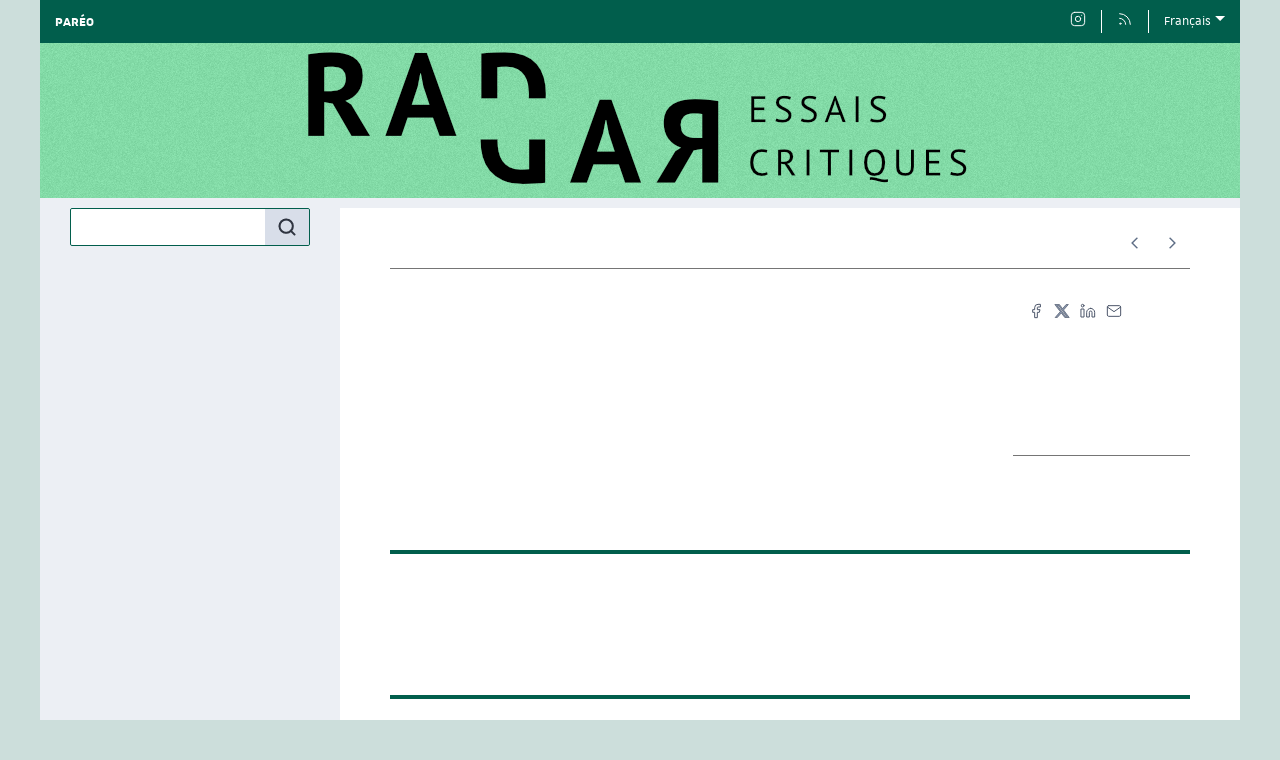

--- FILE ---
content_type: text/html; charset=UTF-8
request_url: https://www.ouvroir.fr/radar/index.php?id=620
body_size: 17691
content:
<!DOCTYPE html>
<html lang="fr">
  <head>
    <meta charset="utf-8" />
    <meta http-equiv="X-UA-Compatible" content="IE=edge" />
    <meta name="viewport" content="width=device-width, initial-scale=1" />
    <title>Habiter les vides &ndash; RadaЯ</title>
    <meta name="generator" content="Lodel 1.0" />
    <meta name="description" content="RadaR est un espace de réflexion théorique et critique dédié à l’art contemporain, fruit d’une collaboration inédite entre le master Design et le Master Critique-Essais, écriture de l’art contemporain de l’université de Strasbourg." />
    <meta name="URL" content="https://www.ouvroir.fr/radar/index.php?id=620" />
    <meta name="author" content="Hoffmann, Antoine" />
    <meta name="keywords" content="espace" />
    <meta name="keywords" content="vide" />
    <meta name="keywords" content="sponti" />
    <meta name="keywords" content="squat" />
    <meta name="keywords" content="black bloc" />
    <meta name="keywords" content="rue" />
    <meta name="keywords" content="lutte" />
    <link rel="schema.DC" href="http://purl.org/dc/elements/1.1/" />
    <link rel="schema.DCTERMS" href="http://purl.org/dc/terms/" />
    <meta name="DC.description" xml:lang="fr" lang="fr" content="La stratégie du Black bloc est une tactique de lutte utilisée dans le cadre de manifestations sociales, qui connaît une médiatisation massive internationale depuis une vingtaine d’années. L’utilisation de cette tactique par les militant·es a essentiellement trois visées majeures : permettre l’anonymat — et donc la liberté d’action — de ses constituant·es par le voilement1, ouvrir d’autres voies de circulation aux manifestant·es (c’est-à-dire une circulation de la contestation hors du parcours..." />
    <meta name="DC.rights" content="Licence Creative Commons - Attribution - Partage dans les Mêmes Conditions 4.0 International (CC BY-SA 4.0)." />
    <meta name="DC.source" content="https://www.ouvroir.fr/radar" />
    <meta name="DC.type" content="journalArticle" />
    <meta name="DC.format" content="text/html" />
    <meta name="DC.language" content="fr" />
    <meta name="DC.identifier" content="https://www.ouvroir.fr/radar/index.php?id=620" />
    <meta name="DC.identifier" content="urn:ISSN:2825-9696" />
    <meta name="DC.identifier" content="doi:10.57086/radar.620" />
    <meta name="DC.title" content="Habiter les vides" />
    <meta name="DC.creator" content="Hoffmann, Antoine" />
    <meta name="DC.subject" content="espace" />
    <meta name="DC.subject" content="vide" />
    <meta name="DC.subject" content="sponti" />
    <meta name="DC.subject" content="squat" />
    <meta name="DC.subject" content="black bloc" />
    <meta name="DC.subject" content="rue" />
    <meta name="DC.subject" content="lutte" />
    <meta name="DC.date" content="2023-07-10" />
    <meta name="citation_title" content="Habiter les vides" />
    <meta name="citation_publication_date" content="2023/05/01" />
    <meta name="citation_online_date" content="2023/07/10" />
    <meta name="citation_author" content="Hoffmann, Antoine" />
    <meta name="citation_firstpage" content="141" />
    <meta name="citation_lastpage" content="149" />
    <meta name="citation_pdf_url" content="index.php?id=620&amp;file=1" />
    <meta name="citation_journal_title" content="RadaЯ" />
    <meta name="citation_issn" content="2825-9696" />
    <meta name="citation_issue" content="8" />
    <meta name="citation_doi" content="doi:10.57086/radar.620" />
    <meta name="citation_fulltext_html_url" content="https://www.ouvroir.fr/radar/index.php?id=620" />
    <meta name="citation_language" content="fr" />
    <meta name="citation_keywords" content="espace" />
    <meta name="citation_keywords" content="vide" />
    <meta name="citation_keywords" content="sponti" />
    <meta name="citation_keywords" content="squat" />
    <meta name="citation_keywords" content="black bloc" />
    <meta name="citation_keywords" content="rue" />
    <meta name="citation_keywords" content="lutte" />
    <meta property="og:title" content="Habiter les vides &#8211; RadaЯ" />
    <meta property="og:type" content="article" />
    <meta property="article:published_time" content="2023-05-01" />
    <meta property="article:modified_time" content="2024-09-24 15:15:38" />
    <meta property="article:author" content="Hoffmann, Antoine" />
    <meta property="article:tag" content="espace" />
    <meta property="article:tag" content="vide" />
    <meta property="article:tag" content="sponti" />
    <meta property="article:tag" content="squat" />
    <meta property="article:tag" content="black bloc" />
    <meta property="article:tag" content="rue" />
    <meta property="article:tag" content="lutte" />
    <meta property="og:url" content="https://www.ouvroir.fr/radar/index.php?id=620" />
    <meta property="og:description" content="La stratégie du Black bloc est une tactique de lutte utilisée dans le cadre de manifestations sociales, qui connaît une médiatisation massive internationale depuis une vingtaine d’années. L’utilisation de cette tactique par les militant·es a essentiellement trois visées majeures : permettre l’anonymat — et donc la liberté d’action — de ses constituant·es par le voilement1, ouvrir d’autres voies de circulation aux manifestant·es (c’est-à-dire une circulation de la contestation hors du parcours..." />
    <meta property="og:site_name" content="RadaЯ" />
    <meta name="twitter:card" content="summary" />
    <link href="tpl/public/vendor/bootstrap/css/bootstrap.min.css" rel="stylesheet">
      <link href="tpl/public/vendor/largetable/largetable.css" rel="stylesheet">
        <link rel="stylesheet" type="text/css" href="tpl/public/css/site.css" />
        <link rel="icon" href="tpl/public/picon/favicon.ico" sizes="32x32">
          <link rel="icon" href="tpl/public/picon/icon.svg" type="image/svg+xml">
            <link rel="apple-touch-icon" href="tpl/public/picon/apple-touch-icon.png">
              <link rel="manifest" href="tpl/public/picon/manifest.webmanifest">
                <link rel="alternate" type="application/rss+xml" title="RadaЯ" href="index.php?page=backend_rss" />
                <link rel="alternate" type="application/rss+xml" title="Habiter les vides &ndash; RadaЯ" href="index.php?page=backend_rss&amp;identity=620" />
                <script src="tpl/public/vendor/jquery/jquery.slim.min.js"></script>
                <script src="tpl/public/vendor/bootstrap/js/bootstrap.bundle.min.js"></script>
                <script src="tpl/public/vendor/largetable/largetable.js"></script>
                <script src="tpl/public/vendor/reframe/reframe.min.js"></script>
                <script>window.activateDotShortcuts = "all";</script>
                <script>window.translations = {
atteindreSection: "Aller à la section",
ecrireA: "Envoyer un email à",
naviguerDansLArticle: "Naviguer dans l'article",
menuPrincipalAfficher: "Afficher le menu principal",
menuPrincipalMasquer: "Masquer le menu principal",
retourEnHaut: "Retour en haut de page"
};</script>
                <script src="tpl/public/js/nova.js"></script>
                <script src="tpl/public/js/matomo.js"></script>
                <script>if (window.fnLoader) {
window.fnLoader.load();
} else {
console.error("fnLoader not found");
}</script>
              </head>
              <body class="class-textes type-article id-620 identifier-habiter-les-vides lang-fr dir-ltr article-fulltext" data-sitelang="fr">
                <div id="skip-links" class="skip-links"><a href="#main-content">Aller au contenu</a><a href="#main-menu">Aller au menu</a><a href="#main-search">Aller à la recherche</a></div>
                <nav id="topbar" class="topbar container navbar navbar-expand-lg" aria-label="Liens utiles">
                  <button id="main-menu-toggler" class="main-menu-toggler btn d-md-none" type="button" aria-label="Afficher le menu principal" aria-controls="main-menu topbar"><span class="icon icon--inline " aria-label="Menu"><svg xmlns="http://www.w3.org/2000/svg" width="32" height="32" viewBox="0 0 24 24" fill="none" stroke="currentColor" stroke-width="1.5" stroke-linecap="round" stroke-linejoin="round" class="feather feather-menu" aria-hidden="true" focusable="false">
                      <line x1="3" y1="12" x2="21" y2="12"></line>
                      <line x1="3" y1="6" x2="21" y2="6"></line>
                      <line x1="3" y1="18" x2="21" y2="18"></line>
                    </svg></span>
                    <div class="main-menu-toggler__title">Menu</div>
                  </button>
                  <ul class="navbar-nav">
                    <li class="nav-item brand-item"><a class="nav-link brand-link " href="https://ouvroir.fr/portail"><span class="brand-name">PARÉO</span></a></li>
                    <li class="nav-item"><a class="nav-link" href="https://www.instagram.com/master.critique.essais" aria-label="Accéder à la page Page Instagram du master"><span class="icon icon--inline topbar-icon topbar-icon--inline topbar-icon--identifier-instagram" aria-label="Page Instagram du master"><svg xmlns="http://www.w3.org/2000/svg" width="24" height="24" viewBox="0 0 24 24" fill="none" stroke="#2e3440" stroke-width="1.5" stroke-linecap="round" stroke-linejoin="round" class="feather feather-instagram" aria-hidden="true" focusable="false">
                        <rect x="2" y="2" width="20" height="20" rx="5" ry="5"></rect>
                        <path d="M16 11.37A4 4 0 1 1 12.63 8 4 4 0 0 1 16 11.37z"></path>
                        <line x1="17.5" y1="6.5" x2="17.51" y2="6.5"></line>
                      </svg></span></a></li>
                    <li class="nav-item"><a class="nav-link" href="index.php?page=backend_rss"><span class="icon icon--inline topbar-icon topbar-icon--inline topbar-icon--identifier-rss" aria-label="Fils d'infos"><svg xmlns="http://www.w3.org/2000/svg" width="24" height="24" viewBox="0 0 24 24" fill="none" stroke="#2e3440" stroke-width="1.5" stroke-linecap="round" stroke-linejoin="round" class="feather feather-rss" aria-hidden="true" focusable="false">
                        <path d="M4 11a9 9 0 0 1 9 9"></path>
                        <path d="M4 4a16 16 0 0 1 16 16"></path>
                        <circle cx="5" cy="19" r="1"></circle>
                      </svg></span></a></li>
                    <li class="nav-item dropdown"><a class="nav-link dropdown-toggle" href="#" id="langDropdown" role="button" data-toggle="dropdown" aria-haspopup="true" aria-expanded="false" aria-label="Choisir la langue du site. Langue sélectionnée: Français">Français</a><ul class="dropdown-menu" role="menu" aria-expanded="false">
                        <li><a class="dropdown-item disabled" aria-label="Langue sélectionnée: Français">Français</a></li>
                        <li><a class="dropdown-item" href="https://www.ouvroir.fr/radar/index.php?id=620&amp;lang=en" aria-label="Choisir la langue: English">English</a></li>
                      </div>
                    </li>
                  </ul>
                </nav>
                <header id="main-header" class="main-header container" role="banner">
                  <div id="site-logo-container" class="site-logo-container">
                    <div class="site-title site-title--image"><a href="https://www.ouvroir.fr/radar" aria-label="Retour à l'accueil du site"><img src="tpl/public/images/logo.png" class="site-logo" alt="RadaЯ" /></a></div>
                  </div>
                </header>
                <div id="main-container" class="main-container container">
                  <div class="row">
                    <div id="main-menu-container" class="main-menu-container col-md-3 d-md-block">
                      <nav id="main-menu" class="main-menu" role="navigation" aria-label="Menu principal">
                        <h1 class="sr-only">Menu principal</h1>
                        <form id="main-search" class="search-form" action="./" method="get" role="search">
                          <input name="page" type="hidden" value="search" />
                          <div class="input-group input-group-lg">
                            <input name="query" type="text" class="form-control" aria-label="Recherche" placeholder="Recherche..." value=""  />
                            <div class="input-group-append">
                              <button class="btn" type="submit" aria-label="Rechercher"><span class="icon icon--inline " ><svg xmlns="http://www.w3.org/2000/svg" width="24" height="24" viewBox="0 0 24 24" fill="none" stroke="#2e3440" stroke-width="2.5" stroke-linecap="round" stroke-linejoin="round" class="feather feather-search" aria-hidden="true" focusable="false">
                                  <circle cx="11" cy="11" r="8"></circle>
                                  <line x1="21" y1="21" x2="16.65" y2="16.65"></line>
                                </svg></span></button>
                            </div>
                          </div>
                        </form>
                        <section class="main-menu__section main-menu__section--issues">
                          <h2 class="main-menu__section-title">Derniers numéros</h2>
                          <ul class="main-menu__list">
                            <li class="main-menu__item main-menu__item--issue"><a href="index.php?id=928"><span class="publi-number">10&nbsp;| 2025</span><div class="publi-title">Marginalia</div></a></li>
                            <li class="main-menu__item main-menu__item--issue"><a href="index.php?id=673"><span class="publi-number">9&nbsp;| 2024</span><div class="publi-title">Point de contact</div></a></li>
                            <li class="main-menu__item main-menu__item--issue"><a href="index.php?id=574"><span class="publi-number">8&nbsp;| 2023</span><div class="publi-title">La part manquante</div></a></li>
                            <li class="main-menu__item main-menu__item--issue"><a href="index.php?id=449"><span class="publi-number">7&nbsp;| 2022</span><div class="publi-title">Situer. Une cartographie de l’être</div></a></li>
                            <li class="main-menu__item main-menu__item--issue"><a href="index.php?id=76"><span class="publi-number">6&nbsp;| 2021</span><div class="publi-title">Troubles dans l’identité</div></a></li>
                            <li class="main-menu__item main-menu__item--issue"><a href="index.php?id=75"><span class="publi-number">5&nbsp;| 2020</span><div class="publi-title">Les échos du silence</div></a></li>
                            <li class="main-menu__item main-menu__item--issue"><a href="index.php?id=74"><span class="publi-number">4&nbsp;| 2019</span><div class="publi-title">Le détail&#160;: un dispositif du regard</div></a></li>
                            <li class="main-menu__item main-menu__item--issue"><a href="index.php?id=73"><span class="publi-number">3&nbsp;| 2018</span><div class="publi-title">#WEMERGE&#160;: Faire société par l’immersion</div></a></li>
                            <li class="main-menu__item main-menu__item--issue"><a href="index.php?id=72"><span class="publi-number">2&nbsp;| 2017</span><div class="publi-title">Quand l’art compose avec ses hiérarchies</div></a></li>
                            <li class="main-menu__item main-menu__item--issue"><a href="index.php?id=71"><span class="publi-number">1&nbsp;| 2016</span><div class="publi-title">Matérialité, usages et détournements de l’image à l’ère du Post-Digital</div></a></li>
                          </ul>
                        </section><a href="https://www.ouvroir.fr/radar/?page=numeros" class="link-to-issues arrow-after">Tous les numéros</a><section class="main-menu__section main-menu__section--indexes">
                          <h2 class="main-menu__section-title">Index</h2>
                          <ul class="main-menu__list">
                            <li class="main-menu__item main-menu__item--entry"><a href="index.php?id=38">Auteurs</a></li>
                            <li class="main-menu__item main-menu__item--entry"><a href="index.php?id=50">Mots-clés</a></li>
                          </ul>
                        </section>
                        <section class="main-menu__section main-menu__section--collection main-menu__section--identifier--informations">
                          <h2 class="main-menu__section-title">Informations</h2>
                          <ul class="main-menu__list">
                            <li class="main-menu__item main-menu__item--class-textes"><a href="index.php?id=300">Présentation</a></li>
                            <li class="main-menu__item main-menu__item--class-textes"><a href="index.php?id=301">Le master ECCA</a></li>
                            <li class="main-menu__item main-menu__item--class-textes"><a href="index.php?id=302">Équipes et comités</a></li>
                            <li class="main-menu__item main-menu__item--class-textes"><a href="index.php?id=303">Normes éditoriales</a></li>
                            <li class="main-menu__item main-menu__item--class-textes"><a href="index.php?id=304">Politiques de publication</a></li>
                            <li class="main-menu__item main-menu__item--class-textes"><a href="index.php?id=534">Crédits</a></li>
                          </ul>
                        </section>
                        <section class="main-menu__section main-menu__section--partenaires">
                          <h2 class="main-menu__section-title sr-only">Affiliations/partenaires</h2>
                          <ul class="main-menu__logos">
                            <li class="main-menu__logo"><a href="https://arts.unistra.fr/formations/masters/master-arts-plastiques/ecritures-critiques-et-curatoriales-de-lart-et-des-cultures-visuelles" title="Master Écriture critique et curatoriale de l’art et des cultures visuelles" aria-label="Visiter le site Master Écriture critique et curatoriale de l’art et des cultures visuelles"><img class="main-menu__logo-image" alt="Logo du site Master Écriture critique et curatoriale de l’art et des cultures visuelles" src="docannexe/image/426/Logo_Master_ECCACV-small250.png" /></a></li>
                            <li class="main-menu__logo"><a href="http://www.ouvroir.fr/radar/index.php?id=301" title="IDEX" aria-label="Visiter le site IDEX"><img class="main-menu__logo-image" alt="Logo du site IDEX" src="docannexe/image/427/IDEX-small250.png" /></a></li>
                            <li class="main-menu__logo"><a href="https://reseau-mirabel.info/revue/13149/RadaR" title="Mir@bel" aria-label="Visiter le site Mir@bel"><img class="main-menu__logo-image" alt="Logo du site Mir@bel" src="docannexe/image/530/mirabel_logo_noir-small250.png" /></a></li>
                            <li class="main-menu__logo"><a href="https://portal.issn.org/resource/issn/2825-9696" title="ROAD" aria-label="Visiter le site ROAD"><img class="main-menu__logo-image" alt="Logo du site ROAD" src="docannexe/image/532/ROAD_logo_small.png" /></a></li>
                          </ul>
                        </section>
                      </nav>
                    </div>
                    <div class="col-md-9">
                      <div class="row h-100">
                        <main id="main-content" class="main-content col" role="main">
                          <div class="nav-entities nav-entities--top">
                            <div class="nav-entities-col nav-entities-col-parent">
                              <nav class="ariane" aria-label="Fil d'ariane">
                                <ul class="ariane__list breadcrumb">
                                  <li class="ariane__item breadcrumb-item"><a class="ariane__link" href="index.php?id=66">Numéros en texte intégral</a></li>
                                  <li class="ariane__item breadcrumb-item"><a class="ariane__link" href="index.php?id=574">8 | 2023&nbsp;:&#32;La part manquante</a></li>
                                  <li class="ariane__item breadcrumb-item"><a class="ariane__link" href="index.php?id=579">Chapitre 4. Habiter le vide</a></li>
                                </ul>
                              </nav>
                            </div>
                            <div class="nav-entities-col nav-entities-col-siblings"><a href="index.php?id=611" title="Article précédent" class="btn btn--previous" aria-label="Article précédent"><span class="icon icon--inline " ><svg xmlns="http://www.w3.org/2000/svg" width="24" height="24" viewBox="0 0 24 24" fill="none" stroke="#2e3440" stroke-width="2" stroke-linecap="round" stroke-linejoin="round" class="feather feather-chevron-left" aria-hidden="true" focusable="false">
                                <polyline points="15 18 9 12 15 6"></polyline>
                              </svg></span></a><a href="index.php?id=630" title="Article suivant" class="btn btn--next" aria-label="Article suivant"><span class="icon icon--inline " ><svg xmlns="http://www.w3.org/2000/svg" width="24" height="24" viewBox="0 0 24 24" fill="none" stroke="#2e3440" stroke-width="2" stroke-linecap="round" stroke-linejoin="round" class="feather feather-chevron-right" aria-hidden="true" focusable="false">
                                <polyline points="9 18 15 12 9 6"></polyline>
                              </svg></span></a></div>
                          </div>
                          <div class="row">
                            <div class="col-lg-3">
                              <div class="document-buttons">
                                <div class="document-buttons-group document-buttons__partage"><a href="https://www.facebook.com/sharer/sharer.php?u=https://www.ouvroir.fr/radar/index.php?id=620&t=Habiter+les+vides" title="Partager sur Facebook" aria-label="Partager sur Facebook (nouvel onglet)" target="_blank"><span class="icon icon--inline " aria-label="Partager sur Facebook"><svg xmlns="http://www.w3.org/2000/svg" width="24" height="24" viewBox="0 0 24 24" fill="none" stroke="#2e3440" stroke-width="1.5" stroke-linecap="round" stroke-linejoin="round" class="feather feather-facebook" aria-hidden="true" focusable="false">
                                    <path d="M18 2h-3a5 5 0 0 0-5 5v3H7v4h3v8h4v-8h3l1-4h-4V7a1 1 0 0 1 1-1h3z"></path>
                                  </svg></span></a><a href="https://twitter.com/intent/tweet?source=https://www.ouvroir.fr/radar/index.php?id=620&text=Habiter+les+vides:%20https://www.ouvroir.fr/radar/index.php?id=620" title="Partager sur X" aria-label="Partager sur X (nouvel onglet)" target="_blank"><span class="icon icon--inline " aria-label="Partager sur X"><svg xmlns="http://www.w3.org/2000/svg" width="24" height="24" viewBox="0 0 24 24" fill="#8894AA" stroke="none" aria-hidden="true" focusable="false">
                                    <g>
                                      <path d="M18.244 2.25h3.308l-7.227 8.26 8.502 11.24H16.17l-5.214-6.817L4.99 21.75H1.68l7.73-8.835L1.254 2.25H8.08l4.713 6.231zm-1.161 17.52h1.833L7.084 4.126H5.117z"></path>
                                    </g>
                                  </svg></span></a><a href="https://www.linkedin.com/shareArticle?mini=true&url=https://www.ouvroir.fr/radar/index.php?id=620&title=Habiter+les+vides&summary=Antoine+Hoffmann+%2C+%C2%AB+Habiter+les+vides+%C2%BB%2C+Rada%D0%AF++%5BEn+ligne%5D%2C+8+%7C+2023%2C+mis+en+ligne+le+10+juillet+2023%2C+consult%C3%A9+le+30+janvier+2026.+URL+%3A+https%3A%2F%2Fwww.ouvroir.fr%2Fradar%2Findex.php%3Fid%3D620" title="Partager sur LinkedIn" aria-label="Partager sur LinkedIn (nouvel onglet)" target="_blank"><span class="icon icon--inline " aria-label="Partager sur LinkedIn"><svg xmlns="http://www.w3.org/2000/svg" width="24" height="24" viewBox="0 0 24 24" fill="none" stroke="#2e3440" stroke-width="1.5" stroke-linecap="round" stroke-linejoin="round" class="feather feather-linkedin" aria-hidden="true" focusable="false">
                                    <path d="M16 8a6 6 0 0 1 6 6v7h-4v-7a2 2 0 0 0-2-2 2 2 0 0 0-2 2v7h-4v-7a6 6 0 0 1 6-6z"></path>
                                    <rect x="2" y="9" width="4" height="12"></rect>
                                    <circle cx="4" cy="4" r="2"></circle>
                                  </svg></span></a><a href="mailto:?subject=Habiter+les+vides&body=Antoine+Hoffmann+%2C+%C2%AB+Habiter+les+vides+%C2%BB%2C+Rada%D0%AF++%5BEn+ligne%5D%2C+8+%7C+2023%2C+mis+en+ligne+le+10+juillet+2023%2C+consult%C3%A9+le+30+janvier+2026.+URL+%3A+https%3A%2F%2Fwww.ouvroir.fr%2Fradar%2Findex.php%3Fid%3D620" title="Email" aria-label="Email (nouvel onglet)" target="_blank"><span class="icon icon--inline " aria-label="Email"><svg xmlns="http://www.w3.org/2000/svg" width="24" height="24" viewBox="0 0 24 24" fill="none" stroke="#2e3440" stroke-width="1.5" stroke-linecap="round" stroke-linejoin="round" class="feather feather-mail" aria-hidden="true" focusable="false">
                                    <path d="M4 4h16c1.1 0 2 .9 2 2v12c0 1.1-.9 2-2 2H4c-1.1 0-2-.9-2-2V6c0-1.1.9-2 2-2z"></path>
                                    <polyline points="22,6 12,13 2,6"></polyline>
                                  </svg></span></a></div>
                                <div class="document-buttons-group document-buttons__reference"><a class="document-button--text" href="#quotation">Citer cet article</a></div>
                                <div class="document-buttons-group document-buttons__download"><a class="document-button--text" role="button" href="index.php?id=620&amp;file=1" aria-label="Version Fac-similé">Fac-similé <small>[PDF, 211k]</small></a><a class="document-button--text" role="button" href="index.php?id=667&file=1" aria-label="Version TEI">TEI</a></div>
                              </div>
                            </div>
                            <div class="col-lg-9 order-lg-first">
                              <header class="article__header">
                                <h1 class="main-title article__title">Habiter les vides</h1>
                                <p id="article-author" class="article__author"><span><a href="#authors-infos">Antoine <span class="family-name">Hoffmann</span></a></span></p>
                                <p class="doi">DOI&nbsp;: <a href="https://dx.doi.org/10.57086/radar.620">10.57086/radar.620</a></p>
                                <p class="article__pagination">p. 141-149</p>
                              </header>
                            </div>
                          </div>
                          <div class="page-shortcuts sr-only" aria-label="Naviguer dans l'article">
                            <ul class="page-shortcuts__list nav"></ul>
                          </div>
                          <div class="article__entries">
                            <div class="article__entries-title">
                              <div class="section-header-container">
                                <h2 id="article-entries" class="section-header">Index</h2>
                              </div>
                            </div>
                            <div class="article__entries-content">
                              <div class="article__index article__index--type-motsclesfr" dir="ltr">
                                <h3 class="entries-type">Mots-clés</h3><a href="index.php?id=621" class="entry">sponti</a>, <a href="index.php?id=622" class="entry">squat</a>, <a href="index.php?id=623" class="entry">black bloc</a>, <a href="index.php?id=614" class="entry">espace</a>, <a href="index.php?id=615" class="entry">vide</a>, <a href="index.php?id=624" class="entry">rue</a>, <a href="index.php?id=625" class="entry">lutte</a></div>
                            </div>
                          </div>
                          <section class="article__toc">
                            <div class="section-header-container">
                              <h2 id="toc" class="section-header">Plan</h2>
                            </div>
                            <nav class="article__toc-contents" aria-label="Plan du texte Habiter les vides">
                              <ul>
                                <li dir="ltr"><a href="#tocto1n1" id="tocfrom1n1">Habiter les interstices du capitalisme : Spontis et squats dans les années 1960-1970 en Allemagne</a></li>
                                <li dir="ltr"><a href="#tocto1n2" id="tocfrom1n2">Globalisation des tactiques de luttes</a></li>
                                <li dir="ltr"><a href="#tocto1n3" id="tocfrom1n3">Du bloc et de l’art : revendiquer l’espace et l’histoire populaire</a></li>
                              </ul>
                            </nav>
                          </section>
                          <section class="article__text">
                            <div class="section-header-container">
                              <h2 id="text" class="section-header">Texte</h2>
                            </div>
                            <div class="row">
                              <div class="article__text-contents col-lg-9">
                                <p class="texte">La stratégie du Black bloc est une tactique de lutte utilisée dans le cadre de manifestations sociales, qui connaît une médiatisation massive internationale depuis une vingtaine d’années. L’utilisation de cette tactique par les militant·es a essentiellement trois visées majeures : permettre l’anonymat — et donc la liberté d’action — de ses constituant·es par le voilement<a class="footnotecall" id="bodyftn1" href="#ftn1" aria-labelledby="ftn1">1</a>, ouvrir d’autres voies de circulation aux manifestant·es (c’est-à-dire une circulation de la contestation hors du parcours déterminé), concentrer la répression policière dans une zone donnée. Si la stratégie fait régulièrement les gros titres en raison de son caractère parfois spectaculaire, notamment dans l’attaque aux symboles du capitalisme ou dans la confrontation émeutière avec les forces de l’ordre, elle ne peut être caractérisée et définie par cet unique aspect, qui restreint, de fait, un mode opératoire complexe en le dépolitisant et en le combinant à une seule pulsion bestiale de la casse. L’imaginaire associé à la foule puise un grand nombre de ses racines dans les écrits relatifs de Gustave Le Bon. Dépeinte comme un objet qui pousse à abandonner la raison individuelle au profit d’une euphorie collective<a class="footnotecall" id="bodyftn2" href="#ftn2" aria-labelledby="ftn2">2</a>, la constitution d’une entité abstraite visible, donc d’une foule revendicatrice, dans l’espace de la rue, serait assimilable à une perte de rationalité, à une abdication du politique pour un accomplissement primaire<a class="footnotecall" id="bodyftn3" href="#ftn3" aria-labelledby="ftn3">3</a>.</p>
                                <p class="texte">Pourtant, la tactique du bloc semble cristalliser en elle un certain nombre d’enjeux propres à la contestation politique et ne saurait se résoudre aux simples monstrations et démonstrations de la violence. Aussi, l’objectif de cet article vise à comprendre comment la stratégie s’est pensée, a évolué et se positionne aujourd’hui au croisement des disciplines de la sociologie, des médias et des arts plastiques. Quel espace investit le bloc ? Comment circule-t-il ? Quel dialogue les artistes instaurent-iels avec ce corps politique ? Comment les formes radicales du bloc se dissolvent-elles dans des luttes plus larges ?</p>
                                <h1 class="texte"><a href="#tocfrom1n1" id="tocto1n1">Habiter les interstices du capitalisme : Spontis et squats dans les années 1960-1970 en Allemagne</a></h1>
                                <p class="texte">Les différentes mobilisations de la jeunesse allemande à la fin des années 1960 ont vu une augmentation significative de la violence policière, menant à la mort d’une balle dans la tête du militant Benno Ohnesorg le 2 juin 1967, durant la mobilisation de contestation de la visite officielle du Shah d’Iran, Reza Pahlavi, et de son épouse, Farah Diba à Berlin-Ouest. Si des mouvements sociaux sont déjà ancrés depuis le début de la décennie, cet événement marque un tournant dans les stratégies des militant·es germaniques. Une partie de la jeunesse va se radicaliser, en adoptant la guérilla armée et la lutte frontale contre l’État et l’impérialisme américain, tandis qu’une autre va opter pour une position révolutionnaire alternative plus pacifique, visant à agir immédiatement, à produire un changement « ici et maintenant<a class="footnotecall" id="bodyftn4" href="#ftn4" aria-labelledby="ftn4">4</a> ». Réuni·es sous le nom de <em>Spontis</em> ou de<em> Spontis Szene</em><a class="footnotecall" id="bodyftn5" href="#ftn5" aria-labelledby="ftn5">5</a>, ces dernier·es sont d’obédience marxiste-léniniste-maoïste et visent à pallier les injustices systémiques et sociales. Iels préconisent une forme d’action spontanée, collective et solidaire. Réagissant au problème épineux du mal-logement, iels entreprennent d’ouvrir des squats afin de s’y loger ou d’y loger des personnes précaires, d’expérimenter une vie en collectivité cherchant à se défaire des constructions systémiques — telles que la famille nucléaire et l’individualisme — ainsi qu’à mettre en place un réseau d’affinité politique et solidaire. Les squats se veulent inclusifs, se déploient dans les marges désaffectées des centres-villes, dans les espaces vacants, dans les interstices oubliés ou mis sur pause par le capitalisme. En somme, il s’agit de transformer le vide, de l’habiter, d’en faire une base communautaire et politique, de répondre de manière immédiate à un problème social. Bien que les photographies des lieux soient peu nombreuses (en subsistent toutefois tracts et documentation), sans doute en raison de la non-accessibilité à ces outils, encore trop onéreux à cette époque, ou à une volonté de non-communiquer, nous savons qu’un désir culturel et artistique émanait de ces lieux ; en témoigne le parrainage de Joseph Beuys du Squat de la maison Schöneberg à Bülowstraße 52, à Berlin<a class="footnotecall" id="bodyftn6" href="#ftn6" aria-labelledby="ftn6">6</a>. Ces occupations de lieux sont assorties d’actions d’agit-prop, à l’instar de celle de la bande de Die Kommune 1, bien que légèrement antérieure à la période citée, qui avait planifié un attentat au pudding contre le vice-président américain Hubert Humphrey en avril 1967. Si cette dernière action prête à sourire, son commanditaire, Fritz Teufel, avait théorisé ce type de performance sous le nom de <em>Spass Guerilla</em>, ou guérilla amusante, faisant écho au Guérilla Théâtre, pratiqué par la troupe Mime et les Diggers de San Francisco au même moment<a class="footnotecall" id="bodyftn7" href="#ftn7" aria-labelledby="ftn7">7</a>.</p>
                                <h1 class="texte"><a href="#tocfrom1n2" id="tocto1n2">Globalisation des tactiques de luttes</a></h1>
                                <p class="texte">La répression se voulant toutefois plus féroce à la fin des années 1970 et au début des années 1980, ainsi que la fermeture des squats plus appuyée par le gouvernement de la RDA ou des municipalités, les Spontis et les autonomes allemand·es ont alors commencé à réfléchir à des méthodes de défense et d’anonymisation afin de pouvoir continuer à occuper leurs lieux de vie. La violence n’apparaît que peu dans cette lutte, elle est essentiellement pensée pour être utilisée dans une logique de résistance à ce qui est considéré comme une agression policière. La lutte s’étendant parallèlement dans le champ de la rue, avec une redynamisation des groupes antifascistes se mobilisant face à la multiplication des cortèges et des rencontres identitaires, ainsi qu’à la réhabilitation sociale d’anciens nazis<a class="footnotecall" id="bodyftn8" href="#ftn8" aria-labelledby="ftn8">8</a>. On commence dès lors à voir l’apparition du terme<em> Schwarzer bloc </em>employé pour désigner les contre-rassemblements, avec l’utilisation du voilement et du vêtement noir commun.</p>
                                <p class="texte">Les formes stratégiques de luttes opèrent dès lors un glissement entre les actions des Spontis et celles des antifascistes. Les squats ont pu permettre de tisser un réseau politique et affinitaire par leur interconnexion, de fédérer des idées et de les diffuser, ainsi que des stratégies de lutte ou des techniques de celles-ci comme l’anonymat nécessaire en vue d’échapper aux différentes formes de répression étatique, le renforcement de banderoles par des tiges de roseaux permettant de contenir une charge de police, ou encore l’utilisation de casques de moto comme protection dans les manifestations. Il nous faut également souligner ici le caractère profondément anticapitaliste et révolutionnaire des antifascistes pour comprendre la motivation d’attaques aux symboles du capitalisme déployées dans la stratégie du Black bloc : « Celui qui n’est rien d’autre qu’antifasciste n’est pas un antifasciste car il n’a pas saisi que ce ne sont pas des intérêts capitalistes en particulier, ni des bandes de dirigeants en particulier qui sont fascistes ; ce qui est fasciste, c’est le système<a class="footnotecall" id="bodyftn9" href="#ftn9" aria-labelledby="ftn9">9</a> ». De là, ce ne sont plus les interstices qui sont habités, finalement hors des regards : c’est directement la rue qui redevient l’espace du théâtre politique.</p>
                                <p class="texte">La réappropriation de la rue ne se réalisera pas d’une manière immédiate et la tactique d’origine germanique prendra un certain temps à pouvoir exister à l’échelle internationale. C’est le contre-sommet de Seattle, où un bloc massif se constitue à l’occasion du contre-sommet de l’OMC<a class="footnotecall" id="bodyftn10" href="#ftn10" aria-labelledby="ftn10">10</a> qui s’y tient en 1999, qui permet la diffusion de la stratégie, autant par les médias de masse que par le développement Internet<a class="footnotecall" id="bodyftn11" href="#ftn11" aria-labelledby="ftn11">11</a>. Au-delà de cette première propagation d’images et de savoirs, la toile complètera, à l’échelle mondiale, le rôle de mise en réseau des militant·es assuré autrefois par les squats.</p>
                                <h1 class="texte"><a href="#tocfrom1n3" id="tocto1n3">Du bloc et de l’art : revendiquer l’espace et l’histoire populaire</a></h1>
                                <p class="texte">Ce partage des savoir-faire, ainsi que la volonté de renouer avec des formes de contestation historique va alors s’exprimer pleinement dans l’art et l’artivisme<a class="footnotecall" id="bodyftn12" href="#ftn12" aria-labelledby="ftn12">12</a>. Jeremy Deller se propose, par exemple, via <em>The Battle of Orgreave </em>(2001), de rejouer le célèbre affrontement entre mineurs anglais et forces de l’ordre de l’Angleterre thatchérienne. Pendant une journée, il demande à quelques 800 figurant·es<a class="footnotecall" id="bodyftn13" href="#ftn13" aria-labelledby="ftn13">13</a>, voire à des ancien·es insurgé·es ou à des membres de « Battle Re-enactement Societies<a class="footnotecall" id="bodyftn14" href="#ftn14" aria-labelledby="ftn14">14</a> » de répéter l’histoire, de recréer l’émeute, de revendiquer un passé de lutte. En choisissant de présenter, pour la monstration en espace d’exposition, des objets de l’époque (jackets, livres, flyers, graffitis, photographies, etc.) en plus d’un montage vidéo du <em>re-enactement,</em> il propose à la fois un regard morcelé sur le combat — qui ne peut donc se résoudre à la seule répétition de la bataille, mais qui replonge le·la spectateur·ice dans un contexte social complexe — tout en affirmant la nécessité de l’activation d’une mémoire populaire. Ce faisant, <em>The Battle of Orgreave</em> nous propose de considérer d’autres dates, d’autres traces que celles décidées par le pouvoir<a class="footnotecall" id="bodyftn15" href="#ftn15" aria-labelledby="ftn15">15</a> dans son objectif d’autoconservation et devient, par conséquent, un plaidoyer en faveur d’une histoire sociale et populaire. Par ailleurs, Deller nous propose ici de reconsidérer le terme même de bataille ; il s’agit de se défaire des classifications historiques découlant d’un partage du sensible inégal et politisé, de regarder un événement hors des traces médiatiques et orientées de son époque. Ce lien à l’histoire populaire est largement plébiscité par les adeptes de la stratégie du bloc, qui veillent à une diffusion de celle-ci tout en la revendiquant par le même rapport d’éclatement des traces : depuis les banderoles affirmant ce lien, ou la diffusion de tracts incitant à la réminiscence, la mise en circulation d’ouvrages alternatifs visant à conter une histoire différente et défaite des enjeux de pouvoir.</p>
                                <p class="texte">Notons également l’affirmation du corps émeutier comme un positionnement politique par une résistance et le dépassement physique. C’est le propos d’Audrey Gary, artiste et chorégraphe toulousaine, qui réalise le prélude de son travail <em>Werfen</em> en 2019 : des acteur·ices reprennent les mouvements et les gestes issus de la stratégie dans le stade Daniel Faucher, à Toulouse. Les mouvements y sont ralentis, les efforts captés, la dimension corporelle individuelle retranscrite dans une esthétique caravagesque appuyée, sans pour autant devenir riefensthalienne. Une certaine beauté se dégage alors, tout en rappelant la dimension profondément politique et sportive du corps engagé qui se déploie dans la lutte. Audrey Gary nous propose d’appréhender l’émeute « Black bloquienne » dans une analogie et généalogie de gestes et de positionnements issus de l’histoire des soulèvements des opprimé·es. La décontextualisation proposée par le lieu du stade nous rappelle la dimension performative des corps en lutte.</p>
                                <p class="texte">Le black bloc apparaît comme un corps politique, comme une stratégie nourrie par l’histoire des opprimé·es et de leurs luttes. Les références au folklore de la piraterie ou du carnaval médiéval et de son renversement de l’ordre social y pullulent : vêtements noirs, utilisation de chars, slogans, masques. C’est un corps social invisibilisé qui se meut, le miroir inversé du Léviathan dessiné par Abraham Bosse sur les consignes de Thomas Hobbes pour le frontispice de son ouvrage au titre éponyme<a class="footnotecall" id="bodyftn16" href="#ftn16" aria-labelledby="ftn16">16</a> : face à un corps social et politique ordonné, visible, subordonné, le black bloc s’affirme comme un désordre, invisibilisé par le voilement, libre dans son action.</p>
                                <p class="texte">Les corps se déploient pleinement, entrent dans une résistance physique immédiate. Ils se tendent, se raidissent, prennent pleinement possession de l’espace invisible des flux économiques qu’est la rue, pour l’habiter temporairement. Le rapport, à l’espace comme au corps, devient sportif : la rue devient un terrain de jeu où chaque particularité urbaine devient un moyen ou un outil de lutte. Le mobilier devient un matériau de barricade, les panneaux de signalisation se mutent en béliers, les alcôves d’immeubles se transforment en refuges, des grilles de chantier changent de statut pour devenir des boucliers. Si la stratégie est décriée par les manifestant·es plus « traditionnel·les », les tactiques se dissolvent peu à peu dans les cortèges : les book blocs<a class="footnotecall" id="bodyftn17" href="#ftn17" aria-labelledby="ftn17">17</a> font des apparitions de plus en plus régulières, la dissimulation des visages se veut devenir courante face à la multiplication des méthodes de reconnaissance de la part de la police<a class="footnotecall" id="bodyftn18" href="#ftn18" aria-labelledby="ftn18">18</a>, le chaos devient un objet de célébration, un lieu d’habitation politique temporaire. Toutefois, si l’histoire du bloc concrétise différents courants de pratiques révolutionnaires, la tentative de construction d’un rapport de réciprocité de la violence ne peut être pleinement considérée sans une étude approfondie des tactiques de maintien de l’ordre auxquelles elle répond.</p>
                              </div>
                              <div id="sidenotes" class="article__sidenotes col-3 d-none d-lg-block" aria-hidden="true">
                                <p class="texte"><a class="FootnoteSymbol" href="#ftn1" id="cutted-ftn1">1</a> « Le black bloc est une tactique urbaine qui consiste à manifester cagoulé et vêtu de noir afin de préserver collectivement l’anonymat militant »<a href="#ftn1" class="ellipsis">…</a></p>
                                <p class="texte"><a class="FootnoteSymbol" href="#ftn2" id="cutted-ftn2">2</a> « On remarquera que, parmi les caractères spéciaux des foules, il en est plusieurs, tels que l'impulsivité, l'irritabilité, l'incapacité de<a href="#ftn2" class="ellipsis">…</a></p>
                                <p class="texte"><a class="FootnoteSymbol" href="#ftn3" id="cutted-ftn3">3</a> « Elle [la foule] se rapproche en cela des êtres tout à fait primitifs », <em>Ibid</em>., p. 30.</p>
                                <p class="texte"><a class="FootnoteSymbol" href="#ftn4" id="cutted-ftn4">4</a> Camille Svilarich, <em>Black bloc. Histoire d’une tactique</em>, Paris, Editions Excès, 2022, p. 27.</p>
                                <p class="texte"><a class="FootnoteSymbol" href="#ftn5" id="cutted-ftn5">5</a> <em>Ibid.</em>, p. 18 : « On vit apparaître, au sein du milieu étudiant, de petits groupes d’opposition politique qui se réunissait sous le nom de Spontis. A<a href="#ftn5" class="ellipsis">…</a></p>
                                <p class="texte"><a class="FootnoteSymbol" href="#ftn6" id="cutted-ftn6">6</a> « Tout le monde est un artiste » : Beaucoup de squatters ont gagné des parrains éminents pour leurs maisons, l’artiste Joseph Beuys est devenu<a href="#ftn6" class="ellipsis">…</a></p>
                                <p class="texte"><a class="FootnoteSymbol" href="#ftn7" id="cutted-ftn7">7</a> « [Cette] utilisation du théâtre comme médium de contestation politique [avait été] théorisé(e) par Ron Davis, en mai 1965 dans le manifeste<a href="#ftn7" class="ellipsis">…</a></p>
                                <p class="texte"><a class="FootnoteSymbol" href="#ftn8" id="cutted-ftn8">8</a> Bernd Langer, « Nazis en costume, néonazis et vague hitlérienne », in <em>Antifa. Histoire du mouvement antifasciste allemand</em>, Montreuil, Libertalia -<a href="#ftn8" class="ellipsis">…</a></p>
                                <p class="texte"><a class="FootnoteSymbol" href="#ftn9" id="cutted-ftn9">9</a> <em>Wer nicht est als Antifaschist, ist kein Antifaschist ! </em>Document de l’année 1983, publié dans <em>Antifa – Texte 2</em>, novembre 1986, tiré à 1000 <a href="#ftn9" class="ellipsis">…</a></p>
                                <p class="texte"><a class="FootnoteSymbol" href="#ftn10" id="cutted-ftn10">10</a> Organisation Mondiale du Commerce.</p>
                                <p class="texte"><a class="FootnoteSymbol" href="#ftn11" id="cutted-ftn11">11</a> Face à ce qui est considéré comme une source de désinformation, Seattle marque la « naissance » de médias indépendants qui vont pouvoir faire<a href="#ftn11" class="ellipsis">…</a></p>
                                <p class="texte"><a class="FootnoteSymbol" href="#ftn12" id="cutted-ftn12">12</a> Néologisme forgé par Stéphanie Lemoine et Samira Ouadi, désignant des « pratiques politiques de l’art ». Voir Stéphanie Lemoine, Samira Ouadi<a href="#ftn12" class="ellipsis">…</a></p>
                                <p class="texte"><a class="FootnoteSymbol" href="#ftn13" id="cutted-ftn13">13</a> Morad Montazami, « L’événement historique et son double. Jeremy Deller, <em>The battle of Orgreave</em> », in <em>Images Re-vues</em> [En ligne], n<sup>o</sup>55, 2008<a href="#ftn13" class="ellipsis">…</a></p>
                                <p class="texte"><a class="FootnoteSymbol" href="#ftn14" id="cutted-ftn14">14</a> Il s’agit de clubs rejouant des événements historiques, généralement des batailles sous la forme de spectacles populaires.</p>
                                <p class="texte"><a class="FootnoteSymbol" href="#ftn15" id="cutted-ftn15">15</a> Le pouvoir cherche avant tout à asseoir sa propre pérennité, par extension sa légitimité d’exercice. Aussi va-t-il procéder à une classification<a href="#ftn15" class="ellipsis">…</a></p>
                                <p class="texte"><a class="FootnoteSymbol" href="#ftn16" id="cutted-ftn16">16</a> Thomas Hobbes, <em>Le Léviathan </em>[1551], Paris, Gallimard, 2007.</p>
                                <p class="texte"><a class="FootnoteSymbol" href="#ftn17" id="cutted-ftn17">17</a> Il s’agit de boucliers reprenant des couvertures de livres, généralement militants. L’objet a été inventé par des étudiant·es de l’Université de la<a href="#ftn17" class="ellipsis">…</a></p>
                                <p class="texte"><a class="FootnoteSymbol" href="#ftn18" id="cutted-ftn18">18</a> Nous pensons ici aux <em>CV Dazzle</em> (2013) d’Adam Harvey, qui visent à empêcher la reconnaissance faciale par l’utilisation de maquillage ou au travail<a href="#ftn18" class="ellipsis">…</a></p>
                              </div>
                            </div>
                          </section>
                          <section class="article__biblio">
                            <div class="section-header-container">
                              <h2 id="biblio" class="section-header">Bibliographie</h2>
                            </div>
                            <div class="article__biblio-contents">
                              <p class="bibliographie">BOIDY Maxime, <em>Les études visuelles</em>, Vincennes, Presse universitaire de Vincennes, 2017.</p>
                              <p class="bibliographie">DUPUIS-DERI, <em>Les black bloc : la liberté et l’égalité se manifestent</em>, Québec, LUX, 2019.</p>
                              <p class="bibliographie">FERRON Benjamin. « Des médias de mouvements aux mouvements de médias. Retour sur la genèse du “Réseau Intercontinental de Communication Alternative” (1996-1999) », in <em>Mouvements</em>, vol. 61, n<sup>o</sup>1, 2010, p. 107-120.</p>
                              <p class="bibliographie">FOUCAULT Michel, <em>Surveiller et punir. Naissance de la prison</em> [1975], in<em> Œuvres</em>, t. 2, La Pléiade, Gallimard, 2015.</p>
                              <p class="bibliographie">GAILLARD Alice, <em>Les Diggers de San Francisco. Révolution et contre-culture à San Francisco (1966-1968)</em>, Montreuil, Éditions L’échappée, 2014.</p>
                              <p class="bibliographie">HOBBES Thomas, <em>Le Léviathan </em>[1551], Paris, Gallimard, 2007.</p>
                              <p class="bibliographie">LANGER Berndt, <em>Antifa. Histoire du mouvement antifasciste allemand</em>, Montreuil, Libertalia — La Horde, 2018.</p>
                              <p class="bibliographie">LE BON Gustave, <em>Psychologie des foules </em>[1895], Paris, Payot, 2020.</p>
                              <p class="bibliographie">LEMOINE STEPHANIE, OUADI Samira, <em>Artivisme. Art, action politique et résistance culturelle</em>, Paris, Éditions Alternatives, 2010.</p>
                              <p class="bibliographie">SVILARCICH Camille, <em>Black bloc : histoire d’une tactique</em>, Paris, Excès, 2022.</p>
                              <h1 class="bibliographie">Sitographie</h1>
                              <p class="bibliographie">BOIDY Maxime, « Le black bloc, terrain visuel du global. Éléments pour une iconologie politique de l’altermondialisme », in<em> Terrains/Théories</em> [en ligne], n<sup>o</sup>5, 2016, mis en ligne le 20 décembre 2016, consulté le 1<sup>er</sup> février 2023. DOI : <a href="https://doi.org/10.4000/teth.834">https://doi.org/10.4000/teth.834</a>.</p>
                              <p class="bibliographie">MONTAZAMI Morad, « L’événement historique et son double. Jeremy Deller, The battle of Orgreave », in <em>Images Re-vues</em> [En ligne], n<sup>o</sup>5, 2008, consulté le 1<sup>er</sup> février 2023. DOI : <a href="https://doi.org/10.4000/imagesrevues.334">https://doi.org/10.4000/imagesrevues.334</a>.</p>
                              <p class="bibliographie">Cartographie interactive des squats de Berlin, fermés ou non : <a href="https://www.berlin-besetzt.de">https://www.berlin-besetzt.de</a>.</p>
                              <p class="bibliographie">SONTHEIMER Michael, « Westberlin in den Achtzigern. Im Wilden Westen », <em>Der Spiegel [en ligne]</em>, consulté le 2 février 2023. URL : <a href="https://www.spiegel.de/geschichte/fotograf-christian-schulz-west-berlin-der-80er-freaks-und-spiesser-a-1118310.html">https://www.spiegel.de/geschichte/fotograf-christian-schulz-west-berlin-der-80er-freaks-und-spiesser-a-1118310.html</a>.</p>
                            </div>
                          </section>
                          <section class="article__footnotes">
                            <div class="section-header-container">
                              <h2 id="footnotes" class="section-header">Notes</h2>
                            </div>
                            <div class="article__footnotes-contents">
                              <p class="texte" id="ftn1"><a class="FootnoteSymbol" href="#bodyftn1" aria-label="note num&#xE9;ro 1">1</a> « Le black bloc est une tactique urbaine qui consiste à manifester cagoulé et vêtu de noir afin de préserver collectivement l’anonymat militant », Maxime Boidy, « Le black bloc, terrain visuel du global. Éléments pour une iconologie politique de l’altermondialisme », in <em>Terrains/Théories</em> [En ligne], 5, 2016, mis en ligne le 20 décembre 2016, consulté le 1<sup>er</sup> février 2023. DOI : <a href="https://doi.org/10.4000/teth.834">https://doi.org/10.4000/teth.834</a>. <a href="#bodyftn1" class="note-return-link">Retour au texte</a></p>
                              <p class="texte" id="ftn2"><a class="FootnoteSymbol" href="#bodyftn2" aria-label="note num&#xE9;ro 2">2</a> « On remarquera que, parmi les caractères spéciaux des foules, il en est plusieurs, tels que l'impulsivité, l'irritabilité, l'incapacité de raisonner, l'absence de jugement et d'esprit critique, l'exagération des sentiments, et d'autres encore, que l'on observe également chez les êtres appartenant à des formes inférieures d'évolution, tels que la femme, le sauvage et l'enfant mais c'est là une analogie que je n'indique qu'en passant », Gustave Le Bon, <em>Psychologie des foules</em> [1895], Paris, Payot, 2020, p. 22. <a href="#bodyftn2" class="note-return-link">Retour au texte</a></p>
                              <p class="texte" id="ftn3"><a class="FootnoteSymbol" href="#bodyftn3" aria-label="note num&#xE9;ro 3">3</a> « Elle [la foule] se rapproche en cela des êtres tout à fait primitifs », <em>Ibid</em>., p. 30. <a href="#bodyftn3" class="note-return-link">Retour au texte</a></p>
                              <p class="texte" id="ftn4"><a class="FootnoteSymbol" href="#bodyftn4" aria-label="note num&#xE9;ro 4">4</a> Camille Svilarich, <em>Black bloc. Histoire d’une tactique</em>, Paris, Editions Excès, 2022, p. 27. <a href="#bodyftn4" class="note-return-link">Retour au texte</a></p>
                              <p class="texte" id="ftn5"><a class="FootnoteSymbol" href="#bodyftn5" aria-label="note num&#xE9;ro 5">5</a> <em>Ibid.</em>, p. 18 : « On vit apparaître, au sein du milieu étudiant, de petits groupes d’opposition politique qui se réunissait sous le nom de Spontis. A partir de 1968, les Spontis furent à l’origine de l’investissement massif de squats dans les centres urbains du nord de la RFA (…) Le terme Spontis est dérivé du concept maoïste de spontanéité”, qui définit la capacité individuelle à s’émanciper et à se libérer, au-delà du collectif et de la conscience de classe, de façon instantanée ». <a href="#bodyftn5" class="note-return-link">Retour au texte</a></p>
                              <p class="texte" id="ftn6"><a class="FootnoteSymbol" href="#bodyftn6" aria-label="note num&#xE9;ro 6">6</a> « Tout le monde est un artiste » : Beaucoup de squatters ont gagné des parrains éminents pour leurs maisons, l’artiste Joseph Beuys est devenu parrain de la maison Schöneberg à Bülowstraße 52. Dans le « taz », il a été dit à propos d’une visite de Beuys à ses protégés : « Il a trouvé tout bien: la maison, les squatters et le mouvement de toute façon. Il a également annoncé des conséquences artistiques en cas d’expulsion de la maison. ». Voir Michael Sontheimer, « West Berlin in der Achtzigern. Im Wilden westen », in <em>Der Spiegel</em>, 1<sup>er</sup> novembre 2016, consulté le 1<sup>er</sup> février 2023. URL : <a href="https://www.spiegel.de/geschichte/fotograf-christian-schulz-west-berlin-der-80er-freaks-und-spiesser-a-1118310.html">https://www.spiegel.de/geschichte/fotograf-christian-schulz-west-berlin-der-80er-freaks-und-spiesser-a-1118310.html</a>. <a href="#bodyftn6" class="note-return-link">Retour au texte</a></p>
                              <p class="texte" id="ftn7"><a class="FootnoteSymbol" href="#bodyftn7" aria-label="note num&#xE9;ro 7">7</a> « [Cette] utilisation du théâtre comme médium de contestation politique [avait été] théorisé(e) par Ron Davis, en mai 1965 dans le manifeste <em>Guérilla Theater </em>». Alice Gaillard, <em>Les Diggers de San Francisco. Révolution et contre-culture à San Francisco (1966-1968)</em>, Montreuil, Editions L’échappée, 2014, p. 42. <a href="#bodyftn7" class="note-return-link">Retour au texte</a></p>
                              <p class="texte" id="ftn8"><a class="FootnoteSymbol" href="#bodyftn8" aria-label="note num&#xE9;ro 8">8</a> Bernd Langer, « Nazis en costume, néonazis et vague hitlérienne », in <em>Antifa. Histoire du mouvement antifasciste allemand</em>, Montreuil, Libertalia - La Horde, 2018, p. 149-152. <a href="#bodyftn8" class="note-return-link">Retour au texte</a></p>
                              <p class="texte" id="ftn9"><a class="FootnoteSymbol" href="#bodyftn9" aria-label="note num&#xE9;ro 9">9</a> <em>Wer nicht est als Antifaschist, ist kein Antifaschist ! </em>Document de l’année 1983, publié dans <em>Antifa – Texte 2</em>, novembre 1986, tiré à 1000 exemplaires, seule brochure authentique des Autonome Antifaschisten (antifascistes autonomes). Cité in Bernd Langer, <em>Antifa. Histoire du mouvement antifasciste allemand</em>, Montreuil, Libertalia – La Horde, 2018, p. 173. <a href="#bodyftn9" class="note-return-link">Retour au texte</a></p>
                              <p class="texte" id="ftn10"><a class="FootnoteSymbol" href="#bodyftn10" aria-label="note num&#xE9;ro 10">10</a> Organisation Mondiale du Commerce. <a href="#bodyftn10" class="note-return-link">Retour au texte</a></p>
                              <p class="texte" id="ftn11"><a class="FootnoteSymbol" href="#bodyftn11" aria-label="note num&#xE9;ro 11">11</a> Face à ce qui est considéré comme une source de désinformation, Seattle marque la « naissance » de médias indépendants qui vont pouvoir faire circuler la méthode et la pensée hors des clichés véhiculés dans la presse grand public : « C’est le cas par exemple du réseau des Centres de médias indépendants (CMI), connu sous le nom d’Indymedia, qui naît lors de manifestations contre l’Organisation mondiale du commerce (OMC), à Seattle (États-Unis) en novembre-décembre 1999. Ces réseaux regroupent des militants, des journalistes, des artistes, des universitaires, des professionnels de la communication d’ONG, de syndicats ou de partis politiques. » Benjamin Ferron, « Des médias de mouvements aux mouvements de médias. Retour sur la genèse du “Réseau Intercontinental de Communication Alternative” (1996-1999) », in <em>Mouvements</em>, vol. 61, n<sup>o</sup>1, 2010, p. 107-120. <a href="#bodyftn11" class="note-return-link">Retour au texte</a></p>
                              <p class="texte" id="ftn12"><a class="FootnoteSymbol" href="#bodyftn12" aria-label="note num&#xE9;ro 12">12</a> Néologisme forgé par Stéphanie Lemoine et Samira Ouadi, désignant des « pratiques politiques de l’art ». Voir Stéphanie Lemoine, Samira Ouadi, <em>Artivisme. Art, action politique et résistance culturelle</em>, Paris, Éditions Alternatives, 2010, p. 11. <a href="#bodyftn12" class="note-return-link">Retour au texte</a></p>
                              <p class="texte" id="ftn13"><a class="FootnoteSymbol" href="#bodyftn13" aria-label="note num&#xE9;ro 13">13</a> Morad Montazami, « L’événement historique et son double. Jeremy Deller, <em>The battle of Orgreave</em> », in <em>Images Re-vues</em> [En ligne], n<sup>o</sup>55, 2008, consulté le 1<sup>er</sup> février 2023. DOI : <a href="https://doi.org/10.4000/imagesrevues.334">https://doi.org/10.4000/imagesrevues.334</a>. <a href="#bodyftn13" class="note-return-link">Retour au texte</a></p>
                              <p class="texte" id="ftn14"><a class="FootnoteSymbol" href="#bodyftn14" aria-label="note num&#xE9;ro 14">14</a> Il s’agit de clubs rejouant des événements historiques, généralement des batailles sous la forme de spectacles populaires. <a href="#bodyftn14" class="note-return-link">Retour au texte</a></p>
                              <p class="texte" id="ftn15"><a class="FootnoteSymbol" href="#bodyftn15" aria-label="note num&#xE9;ro 15">15</a> Le pouvoir cherche avant tout à asseoir sa propre pérennité, par extension sa légitimité d’exercice. Aussi va-t-il procéder à une classification historique visant à soulager son intégrité : « Le partage est fait ; que le peuple se dépouille de l’ancien orgueil de ses crimes ; les grands assassinats sont devenus le jeu silencieux des sages », Michel Foucault, <em>Surveiller et punir. Naissance de la prison </em>[1975], in <em>Œuvres</em>, t. 2., Paris, La Pléiade, Gallimard, 2015, p. 332. <a href="#bodyftn15" class="note-return-link">Retour au texte</a></p>
                              <p class="texte" id="ftn16"><a class="FootnoteSymbol" href="#bodyftn16" aria-label="note num&#xE9;ro 16">16</a> Thomas Hobbes, <em>Le Léviathan </em>[1551], Paris, Gallimard, 2007. <a href="#bodyftn16" class="note-return-link">Retour au texte</a></p>
                              <p class="texte" id="ftn17"><a class="FootnoteSymbol" href="#bodyftn17" aria-label="note num&#xE9;ro 17">17</a> Il s’agit de boucliers reprenant des couvertures de livres, généralement militants. L’objet a été inventé par des étudiant·es de l’Université de la Sepienza, à Rome, en 2010. L’artiste Jean-Baptiste Ganne travaille notamment sur l’objet et a proposé une exposition de ces écus customisés : <em>Book bloc</em>, Galerie associative Territoires partagés, du 10/05/2018 au 30/06/2018, Marseille. <a href="#bodyftn17" class="note-return-link">Retour au texte</a></p>
                              <p class="texte" id="ftn18"><a class="FootnoteSymbol" href="#bodyftn18" aria-label="note num&#xE9;ro 18">18</a> Nous pensons ici aux <em>CV Dazzle</em> (2013) d’Adam Harvey, qui visent à empêcher la reconnaissance faciale par l’utilisation de maquillage ou au travail <em>Privacy Mask</em> (2016) de l’artiste Jip Van Leeuwenstein proposant des lentilles déformantes de visage rendant également impossible toute identification par les outils de surveillance de la police, jouant entre le visible et le lisible. <a href="#bodyftn18" class="note-return-link">Retour au texte</a></p>
                            </div>
                          </section>
                          <section class="article__quotation">
                            <div class="article__quotation-contents">
                              <div class="section-header-container">
                                <h2 id="quotation" class="section-header">Citer cet article</h2>
                              </div>
                              <h3>Référence papier</h3>
                              <p class="article__quotation-print"><span>Antoine <span class="family-name">Hoffmann</span></span>, «&nbsp;Habiter les vides&nbsp;», <em>RadaЯ</em>, 8&nbsp;|&nbsp;2023, 141-149.</p>
                              <h3>Référence électronique</h3>
                              <p class="article__quotation-digital"><span>Antoine <span class="family-name">Hoffmann</span></span>, «&nbsp;Habiter les vides&nbsp;», <em>RadaЯ</em> [En ligne], 8&nbsp;|&nbsp;2023, mis en ligne le 10 juillet 2023, consulté le 30 janvier 2026. URL&nbsp;: https://www.ouvroir.fr/radar/index.php?id=620</p>
                            </div>
                          </section>
                          <section class="article__persons-infos">
                            <div class="section-header-container">
                              <h2 id="authors-infos" class="section-header">Auteur</h2>
                            </div>
                            <div class="article__persons-infos-contents">
                              <div class="article__person">
                                <h3 class="article__persons-infos-identity"><a href="index.php?id=626">Antoine <span class="family-name">Hoffmann</span></a></h3>
                                <p class="article__person-description">ATER au département des arts visuels à l’université de Strasbourg. Artiste-chercheur, il y enseigne des cours de théorie, de pratique et de méthodologie des arts plastiques. Diplômé d’un master 2 en recherches-arts plastiques à l’université de Strasbourg et d’un DNSEP Arts obtenu à l’EESAB (Brest), Antoine Hoffmann est actuellement doctorant à l’université Picardie — Jules Vernes (Amiens), où il prépare sa thèse portant sur l’imagerie et la gestualité des mouvements sociaux sous la direction d’Éric Valette. Ses préoccupations plastiques et théoriques portent sur les stratégies plastiques et esthétiques des activistes politiques dans le cadre de luttes sociales. Il y interroge l’image, sa survivance, son évolution au regard de celles des technologies policières et médiatiques.<br/>Il est membre de l’UR UPJV 4291 — CRAE et rattaché à l’ACCRA en tant que membre doctorant.</p>
                                <div class="article__person-idnos">
                                  <h4>Autres ressources du même auteur</h4>
                                  <ul class="article__person-idnos-list">
                                    <li class="article__person-idno"><a href="https://www.idref.fr/280021070"><img class="icon icon--src article__person-idno-icon"  title="IDREF" alt="IDREF" src="tpl/public/icons/idno-idref.png" /></a></li>
                                  </ul>
                                </div>
                              </div>
                            </div>
                          </section>
                          <section class="article__license">
                            <div class="article__license-contents">
                              <div class="section-header-container">
                                <h2  class="section-header">Droits d'auteur</h2>
                              </div>
                              <p>Licence Creative Commons - Attribution - Partage dans les Mêmes Conditions 4.0 International (CC BY-SA 4.0).</p>
                            </div>
                          </section>
                          <div class="nav-entities nav-entities--bottom">
                            <div class="nav-entities-col nav-entities-col-parent">
                              <div class="ariane" aria-label="Fil d'ariane">
                                <ul class="ariane__list breadcrumb">
                                  <li class="ariane__item breadcrumb-item"><a class="ariane__link" href="index.php?id=66">Numéros en texte intégral</a></li>
                                  <li class="ariane__item breadcrumb-item"><a class="ariane__link" href="index.php?id=574">8 | 2023&nbsp;:&#32;La part manquante</a></li>
                                  <li class="ariane__item breadcrumb-item"><a class="ariane__link" href="index.php?id=579">Chapitre 4. Habiter le vide</a></li>
                                </ul>
                              </div>
                            </div>
                            <div class="nav-entities-col nav-entities-col-siblings"><a href="index.php?id=611" title="Article précédent" class="btn btn--previous" aria-label="Article précédent"><span class="icon icon--inline " ><svg xmlns="http://www.w3.org/2000/svg" width="24" height="24" viewBox="0 0 24 24" fill="none" stroke="#2e3440" stroke-width="2" stroke-linecap="round" stroke-linejoin="round" class="feather feather-chevron-left" aria-hidden="true" focusable="false">
                                <polyline points="15 18 9 12 15 6"></polyline>
                              </svg></span></a><a href="index.php?id=630" title="Article suivant" class="btn btn--next" aria-label="Article suivant"><span class="icon icon--inline " ><svg xmlns="http://www.w3.org/2000/svg" width="24" height="24" viewBox="0 0 24 24" fill="none" stroke="#2e3440" stroke-width="2" stroke-linecap="round" stroke-linejoin="round" class="feather feather-chevron-right" aria-hidden="true" focusable="false">
                                <polyline points="9 18 15 12 9 6"></polyline>
                              </svg></span></a></div>
                          </div>
                        </main>
                      </div>
                    </div>
                  </div>
                </div>
                <footer id="main-footer" class="main-footer container" role="contentinfo">
                  <p class="main-footer__list main-footer__list--issn">ISSN électronique 2825-9696</p>
                  <div class="main-footer__nav">
                    <ul class="main-footer__list main-footer__list--map">
                      <li class="main-footer__item"><a class="main-footer__link" href="https://www.ouvroir.fr/radar/?page=map">Plan du site</a></li>
                      <li class="main-footer__item"><a class="main-footer__link" href="index.php?id=300">Présentation</a></li>
                      <li class="main-footer__item"><a class="main-footer__link" href="index.php?id=301">Le master ECCA</a></li>
                      <li class="main-footer__item"><a class="main-footer__link" href="index.php?id=302">Équipes et comités</a></li>
                      <li class="main-footer__item"><a class="main-footer__link" href="index.php?id=303">Normes éditoriales</a></li>
                      <li class="main-footer__item"><a class="main-footer__link" href="index.php?id=304">Politiques de publication</a></li>
                      <li class="main-footer__item"><a class="main-footer__link" href="index.php?id=534">Crédits</a></li>
                    </ul>
                    <ul class="main-footer__list">
                      <li class="main-footer__item"><a class="main-footer__link" href="http://www.chapitreneuf.org/">Conception&nbsp;: Chapitre neuf</a></li>
                      <li class="main-footer__item"><a class="main-footer__link" href="http://www.lodel.org/">Édité avec Lodel</a></li>
                    </ul>
                  </div>
                </footer>
              </body>
            </html>

--- FILE ---
content_type: text/css
request_url: https://www.ouvroir.fr/radar/tpl/public/css/site.css
body_size: 55501
content:
img#lodelGlobalDeskDisplayer-img {
  display: block;
  padding: 5px 0;
}
#lodel-desk ul li a {
  box-sizing: content-box;
}
.lodeluser-info {
  padding: 5px 10px;
  font-size: 13px;
  background-color: #bbe3f7;
  border-bottom: 1px solid #8cc9e5;
}
.lodeluser-info a {
  color: #185f82;
  text-decoration: underline;
}
.lodeluser-info a:hover {
  color: #000;
  text-decoration: none;
}
.lodeluser-info p,
.lodeluser-info ul {
  margin: 0;
}
.lodeluser-info button {
  margin: 0.5rem 0;
  font-size: 12px;
}
html {
  font-size: 62.5%;
  font-family: AtkinsonHyperlegible, "DejaVu Sans", "Bitstream Vera Sans", Geneva, sans-serif;
  scroll-behavior: smooth;
}
body {
  font-family: AtkinsonHyperlegible, "DejaVu Sans", "Bitstream Vera Sans", Geneva, sans-serif;
  background-color: #ccdedb;
  position: relative;
  font-size: 16px;
  font-size: 1.6rem;
}
hr {
  border-top: 1px solid #d8dee9;
  margin: 3rem 0;
}
a {
  color: #015e4c;
  transition: 0.2s color linear;
}
a:hover {
  color: #002c23;
}
img {
  max-width: 100%;
}
.form-control:focus,
.btn.focus,
.btn:focus {
  outline: auto;
  box-shadow: none;
}
#lodel-container {
  position: relative;
}
.button {
  color: #015e4c;
  background-color: #eceff4;
  padding: 0.5rem 1rem;
  border-radius: 2px;
  cursor: pointer;
  transition: 0.2s all linear;
  border: 1px solid transparent;
  text-decoration: none;
}
.button:hover,
.button:focus {
  color: #002c23;
  background-color: #e5e9f0;
  text-decoration: none;
  border: 1px solid #015e4c;
}
.button-back-container {
  border-top: 1px solid #757575;
  margin-top: 4rem;
  padding-top: 1rem;
  padding-bottom: 1rem;
}
.button-back,
.button-back:hover {
  color: #4c566a;
}
.section-header-container {
  font-family: AtkinsonHyperlegible, "DejaVu Sans", "Bitstream Vera Sans", Geneva, sans-serif;
  color: #4c566a;
  border-bottom: 4px solid #757575;
  font-size: 14px;
  font-size: 1.4rem;
  margin-top: 4rem;
  margin-bottom: 2rem;
  display: flex;
  align-items: baseline;
  justify-content: space-between;
  flex-wrap: wrap;
}
.main-content > .section-header-container:first-child {
  margin-top: 0;
}
.section-header {
  text-transform: uppercase;
  padding-bottom: 0.4rem;
  margin: 0;
  margin-top: 0.3rem;
  font-size: 20px;
  font-size: 2rem;
}
.nav-tabs {
  border-color: #757575;
  font-family: AtkinsonHyperlegible, "DejaVu Sans", "Bitstream Vera Sans", Geneva, sans-serif;
}
.nav-tabs .nav-item.show .nav-link,
.nav-tabs .nav-link.active {
  border-color: #757575 #757575 #fff;
}
.nav-tabs .nav-link:hover {
  text-decoration: underline;
}
.tab-content {
  padding-top: 1rem;
  border: none;
}
.tab-content--count-1 {
  padding: 0;
  border: none;
  margin: 2rem 0;
}
.section-header-container .nav-tabs {
  border: none;
  padding-top: 0.3rem;
}
.section-header-container .nav-link {
  padding: 0.3rem 0.8rem;
}
.section-header-container .nav-tabs .nav-link.active {
  background-color: transparent;
  border-bottom: none;
}
.section-header-container + .tab-content {
  padding: 0;
  border: 0;
}
.link-is-url {
  overflow-wrap: anywhere;
}
.icon--src,
.icon--inline svg {
  width: 16px;
  height: 16px;
}
.nav-entities {
  padding-top: 1rem;
  padding-bottom: 1rem;
  display: flex;
}
.nav-entities--top {
  border-bottom: 1px solid #757575;
  margin-top: -3rem;
  margin-bottom: 3rem;
}
.nav-entities--bottom {
  border-top: 1px solid #757575;
  margin-top: 6rem;
  margin-bottom: -3rem;
}
.nav-entities-col-parent {
  flex-grow: 1;
  margin-top: 0.1rem;
}
.ariane__list {
  margin: 0;
  padding: 0;
  background-color: transparent;
  display: block;
}
.ariane__item {
  padding-right: 0.2rem;
  display: inline;
}
.ariane__item + .ariane__item,
.ariane__item:last-child {
  padding: 0;
}
.ariane__item a {
  color: #4c566a;
}
.ariane__item + .ariane__item::before {
  content: none;
}
.ariane__item:not(:last-child)::after {
  color: #5f6e86;
  content: " >";
}
.nav-entities-col-siblings {
  text-align: right;
  white-space: nowrap;
  margin-left: 0.5rem;
}
.nav-entities .row {
  align-items: baseline;
}
.nav-entities .icon--inline svg {
  stroke: #5f6e86;
  width: 20px;
  height: 20px;
  border-radius: 50%;
  transition: 0.2s background-color linear, 0.2s -webkit-filter linear;
  transition: 0.2s background-color linear, 0.2s filter linear;
  transition: 0.2s background-color linear, 0.2s filter linear, 0.2s -webkit-filter linear;
}
.nav-entities .icon--inline svg:hover {
  background-color: #4c566a;
  stroke: #fff;
}
.btn--previous svg {
  padding-right: 1px;
}
.btn--next svg {
  padding-left: 1px;
}
.pagination {
  justify-content: center !important;
}
.page-item .page-link {
  color: #015e4c;
}
.page-item:not(.active) .page-link:hover {
  color: #002c23;
}
.page-item.active .page-link {
  background-color: #015e4c;
  border-color: #015e4c;
}
.page-item.active .page-link:hover {
  background-color: #002c23;
  border-color: #002c23;
}
.page-shortcuts {
  line-height: 1.5;
  margin: 2rem 0;
}
.page-shortcuts__item {
  display: inline-block;
  margin-right: 1rem;
}
.page-shortcuts__item::after {
  content: "|";
  display: inline-block;
  margin-left: 1rem;
  color: #757575;
}
.page-shortcuts__item.active a {
  color: #2e3440;
  font-weight: bold;
}
.page-shortcuts__item:last-child::after {
  content: none;
}
.dot-shortcuts-placeholder {
  display: none;
}
@media (min-width: 600px) and (min-height: 500px) and (hover: hover) {
  .dot-shortcuts-placeholder {
    display: block;
    position: absolute;
    top: 0;
    right: 0;
    height: 100%;
    width: 40px;
  }
  .dot-shortcuts-placeholder.is-mac {
    right: 16px;
  }
  .dot-shortcuts-container {
    position: fixed;
    top: 0;
    right: 0;
    height: 100vh;
    width: 40px;
  }
  .dot-shortcut {
    position: absolute;
    right: 10px;
    opacity: 0;
    transition: background-color 0.2s linear, opacity 0.4s ease-in;
  }
  .dot-shortcut-tooltip {
    font-size: 14px;
    font-size: 1.4rem;
    white-space: nowrap;
  }
  @supports (position: sticky) or (position: -webkit-sticky) {
    .dot-shortcuts-container {
      position: sticky;
    }
  }
  .dot-shortcut--top {
    height: 0;
    width: 0;
    border-right: 5px solid transparent;
    border-bottom: 9px solid #015e4c;
    border-left: 5px solid transparent;
  }
  .dot-shortcut--top:hover {
    border-bottom-color: black;
  }
  .dot-shortcut--section {
    width: 10px;
    height: 10px;
    border-radius: 50%;
    background-color: #015e4c;
  }
  .dot-shortcut--section:hover {
    background-color: black;
  }
  .dot-shortcuts-container:hover .dot-shortcut,
  .dot-shortcuts-container.visible .dot-shortcut {
    opacity: 1;
  }
}
.arrow-before::before {
  content: "«\00a0";
}
@supports (content: "x" / "y") {
  .arrow-before::before {
    content: "«\00a0" / "";
  }
}
.arrow-after::after {
  content: "\00a0»";
}
@supports (content: "x" / "y") {
  .arrow-after::after {
    content: "\00a0»" / "";
  }
}
.arrow-external::after {
  content: url("../icons/external-link.svg");
  display: inline-block;
  margin-left: 0.5ch;
}
.main-header,
.main-menu-container,
.main-content,
.main-aside,
.main-footer {
  padding: 4rem 3rem;
}
@media (min-width: 1200px) {
  .topbar,
  .main-header,
  .main-container,
  .main-footer {
    max-width: 1200px;
  }
  .main-content {
    padding-left: 5rem;
    padding-right: 5rem;
  }
}
.skip-links {
  background: #434c5e;
  font-weight: bold;
  top: 0;
  left: 0;
  right: 0;
  z-index: 10;
  text-align: center;
  padding: 1rem;
  position: absolute;
  -webkit-transform: translateX(-100%);
          transform: translateX(-100%);
}
.skip-links:focus-within {
  -webkit-transform: translateY(0%);
          transform: translateY(0%);
}
.skip-links a {
  color: #fff;
  padding: 0.3rem 0.6rem;
  border: 1.5px dotted transparent;
}
.skip-links a + a {
  margin-left: 1rem;
}
.skip-links a:hover {
  color: #fff;
  text-decoration: underline;
}
.skip-links a:focus {
  border-color: #fff;
}
.topbar {
  padding: 1rem 0;
}
.topbar a:not(.dropdown-item) {
  color: white;
}
.topbar a:not(.dropdown-item):hover,
.topbar a:not(.dropdown-item):focus {
  color: white;
}
.topbar a:hover,
.topbar a:focus {
  text-decoration: underline;
  background-color: transparent;
}
.topbar .dropdown-item {
  color: #015e4c;
}
.topbar .dropdown-item:hover,
.topbar .dropdown-item:focus {
  color: #002c23;
}
.dropdown-item.disabled,
.dropdown-item:disabled {
  color: #5f6e86;
}
.topbar .navbar-nav {
  margin-left: auto;
  flex-direction: row;
  flex-wrap: wrap;
  justify-content: flex-end;
}
.topbar .nav-item {
  margin: 0.5rem 0;
  padding: 0 1rem;
  border-right: 1px solid #757575;
}
.topbar .nav-item:last-child {
  border: none;
}
@media (min-width: 768px) {
  .topbar .navbar-nav {
    width: 100%;
  }
  .topbar .brand-item {
    border: none;
    margin-right: auto;
  }
}
.brand-logo {
  max-height: 24px;
  opacity: 0.8;
  transition: opacity linear 0.2s;
  margin-right: 1rem;
}
.brand-name {
  display: inline-block;
  transition: color linear 0.2s;
}
.brand-link:hover .brand-logo,
.brand-link:focus .brand-logo {
  opacity: 1;
}
.brand-link:hover .brand-name,
.brand-link:focus .brand-name {
  text-decoration: underline;
  color: white;
}
@media (min-width: 768px) {
  .brand-link--has-image {
    display: flex;
    align-items: stretch;
  }
  .brand-link--has-image .brand-name {
    max-width: 0;
    overflow: hidden;
    white-space: nowrap;
    transition: max-width 0.2s linear;
  }
  .brand-link--has-image:hover .brand-name,
  .brand-link--has-image:focus .brand-name {
    max-width: 100%;
  }
}
.topbar .nav-link {
  line-height: 1.2;
  padding: 0.2rem 1rem;
}
.topbar .dropdown-menu {
  position: absolute;
  font-size: 16px;
  font-size: 1.6rem;
  border: 1px solid #757575;
  border-radius: 0;
  margin-top: 1rem;
}
.topbar-icon {
  border-bottom: 1px solid transparent;
}
.topbar a:hover .topbar-icon {
  border-bottom-color: white;
}
.topbar-icon--src {
  opacity: 0.6;
  padding-bottom: 3px;
  box-sizing: content-box;
}
.topbar-icon--src:hover {
  opacity: 1;
}
.topbar-icon--src,
.topbar-icon--inline svg {
  max-width: 16px;
  max-height: 16px;
}
.topbar-icon--inline svg {
  stroke: white;
  margin-top: -5px;
}
.topbar-icon--inline:hover svg {
  stroke: white;
}
.main-menu-toggler {
  color: white;
  border: 1.5px solid #757575;
  border-radius: 2px;
  padding: 2px;
  transition: border-color 0.3s linear;
}
.main-menu-toggler .icon--inline svg {
  width: 32px;
  height: 32px;
  stroke: white;
  transition: stroke 0.3s linear;
}
.main-menu-toggler:hover {
  color: white;
  border-color: white;
}
.main-menu-toggler:hover svg {
  stroke: white;
}
@media (max-width: 768px) {
  .topbar .navbar-nav,
  .main-menu-container {
    display: none;
  }
  body.menu-visible .main-menu-toggler {
    background-color: #eceff4;
    border-color: #eceff4;
    border-bottom-right-radius: 0;
    border-bottom-left-radius: 0;
  }
  body.menu-visible .main-menu-toggler svg {
    stroke: #2e3440;
  }
  body.menu-visible .main-menu-toggler .main-menu-toggler__title {
    color: #2e3440;
  }
  body.menu-visible .topbar {
    padding-bottom: 0;
  }
  body.menu-visible .topbar .navbar-nav {
    background-color: #eceff4;
    display: flex;
    margin: 0;
    width: 100%;
    padding: 3rem 1rem;
    justify-content: flex-start;
  }
  body.menu-visible .brand-name,
  body.menu-visible .topbar a:not(.dropdown-item) {
    color: #015e4c;
  }
  body.menu-visible .brand-name:hover,
  body.menu-visible .topbar a:not(.dropdown-item):hover,
  body.menu-visible .brand-name:focus,
  body.menu-visible .topbar a:not(.dropdown-item):focus {
    color: #002c23;
  }
  body.menu-visible .topbar-icon--inline svg {
    stroke: #015e4c;
  }
  body.menu-visible .topbar-icon--inline svg:hover,
  body.menu-visible .topbar-icon--inline svg:focus {
    stroke: #002c23;
  }
  body.menu-visible a:hover .topbar-icon {
    border-bottom-color: #002c23;
  }
  body.menu-visible .main-menu-container {
    display: block;
    padding-bottom: 2rem;
  }
  body.menu-visible .main-header {
    display: none;
  }
  body.menu-visible .main-menu__logos {
    display: flex;
    gap: 3rem;
    justify-content: center;
    flex-wrap: wrap;
  }
}
@media (max-width: 576px) {
  .main-menu-toggler {
    margin-left: 2rem;
  }
}
.main-header {
  background-color: #eceff4;
  color: #2e3440;
}
.main-header a {
  color: #2e3440;
}
.site-logo-container {
  font-family: AtkinsonHyperlegible, "DejaVu Sans", "Bitstream Vera Sans", Geneva, sans-serif;
  text-align: center;
}
.site-title--text {
  font-size: 40px;
  font-size: 4rem;
  margin-bottom: 0;
}
.site-title--image a {
  display: inline-block;
}
.site-title--image a:hover,
.site-title--image a:focus {
  opacity: 0.8;
}
.site-logo {
  max-height: 150px;
}
.main-container {
  background-color: #fff;
  color: #2e3440;
}
.main-menu-container {
  font-family: AtkinsonHyperlegible, "DejaVu Sans", "Bitstream Vera Sans", Geneva, sans-serif;
  background-color: #eceff4;
  color: #2e3440;
  padding-top: 0;
}
.main-menu-container a {
  color: #015e4c;
}
.main-menu-container a:hover {
  color: #002c23;
}
.search-form .form-control {
  font-size: 16px;
  font-size: 1.6rem;
  border-top-left-radius: 2px;
  border-bottom-left-radius: 2px;
  border: none;
}
.search-form .btn {
  border-top-right-radius: 2px !important;
  border-bottom-right-radius: 2px !important;
  background-color: #d8dee9;
  border: 2px solid #d8dee9;
  transition: background-color linear 0.2s, border-color 0.3s;
}
.search-form .btn .icon svg {
  width: 20px;
  height: 20px;
  stroke: #2e3440;
  transition: stroke 0.3s;
}
.search-form .btn:hover {
  border-color: #5f6e86;
  background-color: #d8dee9;
}
.main-menu__section:not(:first-child) {
  margin-top: 3rem;
}
.main-menu__section-title {
  font-size: 18px;
  font-size: 1.8rem;
  margin-bottom: 0.8rem;
}
.main-menu__list {
  list-style: none;
  margin: 0;
  padding: 0;
}
.main-menu__item {
  line-height: 1.3;
}
.main-menu__item--issue {
  margin-top: 1rem;
}
.main-menu__item .publi-number {
  font-weight: bold;
}
.link-to-issues {
  display: inline-block;
  border-top: 1px solid #5f6e86;
  margin-top: 2rem;
  padding-top: 1rem;
}
.main-menu__section.main-menu__section--partenaires {
  margin-top: 4rem;
}
.main-menu__logos {
  list-style-type: none;
  padding: 0;
}
.main-menu__logo {
  margin: 0;
}
.main-menu__logo-image {
  max-width: 90px;
  max-height: 60px;
  transition: opacity 0.2s linear;
}
.main-menu__logo-image:hover {
  opacity: 0.8;
}
@media (min-width: 768px) {
  .main-menu__section.main-menu__section--partenaires {
    margin-top: 6rem;
  }
  .main-menu__logo {
    margin: 4rem 0;
  }
  .main-menu__logo-image {
    max-width: 140px;
    max-height: 100px;
    display: block;
    margin: 0 auto;
  }
}
.main-aside {
  background-color: #fff;
  color: #2e3440;
  padding: 0 3rem 4rem 3rem;
  padding-top: 0;
  margin-top: -3rem;
}
.main-aside .side__section:first-child .section-header-container {
  margin-top: 0;
}
.main-aside ul {
  list-style-type: none;
  padding: 0;
}
.side-actualites-section__item {
  margin: 1rem 0;
  line-height: 1.3;
}
.side-rss-item {
  margin-bottom: 2.5rem;
}
.side-rss-item__title {
  color: #000;
  font-weight: bold;
  margin-top: 1rem;
}
.side-rss-item__entry {
  margin-top: 1rem;
  line-height: 1.3;
}
.side-rss-item__link {
  display: inline-block;
  line-height: 1.3;
  margin-top: 2rem;
  border-top: 1px solid #5f6e86;
  padding-top: 1rem;
}
.lien-rss__list {
  padding-left: 1.5rem;
}
.lien-rss__list li {
  margin-bottom: 1.5rem;
}
.link-rss__description {
  margin: 0;
}
.side-twitter__container iframe {
  min-width: 0 !important;
}
.side-twitter__message {
  font-size: 14px;
  font-size: 1.4rem;
  color: #4c566a;
  line-height: 1.2;
}
.twitter-error,
.side-twitter__message.error .twitter-loading {
  display: none;
}
.side-twitter__message.error .twitter-error {
  display: block;
}
.side-twitter__link {
  display: block;
  line-height: 1.3;
  margin-top: 1rem;
}
.twitter-loading:after {
  overflow: hidden;
  display: inline-block;
  vertical-align: bottom;
  -webkit-animation: ellipsis steps(10, end) 900ms infinite;
  animation: ellipsis steps(10, end) 900ms infinite;
  content: "\2026";
  width: 0px;
}
@keyframes ellipsis {
  to {
    width: 30px;
  }
}
@-webkit-keyframes ellipsis {
  to {
    width: 30px;
  }
}
@media (min-width: 992px) {
  .main-aside {
    padding: 4rem 3rem;
    margin-top: 0;
    border-left: 1px solid #757575;
  }
  .side-twitter__container {
    margin: 1rem -1rem;
  }
}
.main-footer {
  font-family: AtkinsonHyperlegible, "DejaVu Sans", "Bitstream Vera Sans", Geneva, sans-serif;
  background-color: #eceff4;
  color: #4c566a;
  text-align: center;
}
.main-footer__list {
  margin-bottom: 1rem;
  list-style: none;
  padding: 0;
}
.main-footer__item {
  display: inline-block;
}
.main-footer__item + .main-footer__item::before {
  content: "\2022";
  display: inline-block;
  margin: 0 1rem;
  color: #4c566a;
}
@supports (content: "x" / "y") {
  .main-footer__item + .main-footer__item::before {
    content: "\2022" / "";
  }
}
.main-footer__link {
  color: #015e4c;
}
.main-footer__link:hover,
.main-footer__link:active,
.main-footer__link:focus {
  color: #002c23;
}
.home-billets {
  font-size: 18px;
  font-size: 1.8rem;
  border-bottom: 1px solid #757575;
}
.home-billet {
  padding-bottom: 2rem;
  margin-bottom: 2rem;
  font-family: AtkinsonHyperlegible, "DejaVu Sans", "Bitstream Vera Sans", Geneva, sans-serif;
}
.home-billet__titre {
  font-family: AtkinsonHyperlegible, "DejaVu Sans", "Bitstream Vera Sans", Geneva, sans-serif;
  color: #4c566a;
  border-bottom: 4px solid #757575;
  font-size: 14px;
  font-size: 1.4rem;
  margin-top: 4rem;
  display: flex;
  align-items: baseline;
  justify-content: space-between;
  flex-wrap: wrap;
  border-bottom: 4px solid #015e4c;
  text-transform: uppercase;
  padding-bottom: 0.4rem;
  margin: 0;
  margin-top: 0.3rem;
  font-size: 20px;
  font-size: 2rem;
  margin-bottom: 2rem;
  padding-top: 0;
}
.home-billet__accroche {
  max-width: 50%;
  float: left;
  clear: left;
  padding: 0 2rem 0.5rem 0;
  margin: 0.5rem auto 0 auto !important;
  opacity: 1 !important;
}
.home-latest-issue {
  margin-top: 3rem;
}
.home-latest-issue:first-child {
  margin-top: 0;
}
.home-latest-issue + .home-rubriques {
  border-top: 1px solid #757575;
  margin-top: 6rem;
  padding-top: 3rem;
}
.home-rubriques__title {
  font-family: AtkinsonHyperlegible, "DejaVu Sans", "Bitstream Vera Sans", Geneva, sans-serif;
  font-size: 40px;
  font-size: 4rem;
  margin-bottom: 2rem;
  color: #015e4c;
}
.home-rubrique {
  margin: 4rem 0;
}
.publi__accroche {
  min-width: 100px;
  text-align: center;
}
.publi__accroche a {
  color: #4c566a;
}
.accroche__img {
  border: 1px solid #757575;
  max-height: 300px;
  display: block;
  margin: 0 auto;
}
.accroche__credits {
  font-size: 14px;
  font-size: 1.4rem;
  margin-top: 1rem;
  color: #4c566a;
}
@media (min-width: 576px) {
  .publi__accroche {
    text-align: left;
  }
  .accroche__img {
    margin: 0;
  }
}
.main-title .publi-number {
  font-size: 60%;
}
.publi-number + .publi-title-text {
  display: block;
}
.publi__altertitles {
  margin-bottom: 2rem;
}
.publi__introduction {
  margin-top: 4rem;
}
.publi__descriptionouvrage,
.publi__isbn {
  color: #4c566a;
}
.publi__urlpublicationediteur {
  margin: 2rem 0;
}
.toc--publi,
.toc--entry {
  margin-top: 4rem;
}
.toc__contents {
  list-style: none;
  margin-top: 2rem;
  padding: 0;
}
.toc__contents .toc__contents {
  margin: 0;
}
.toc__li {
  margin: 2rem 0;
}
.toc__li p {
  margin: 0;
}
.toc--publi .toc__li--class-publications {
  margin: 3rem 0;
  padding-left: 2rem;
  border-left: 4px solid #757575;
}
.toc__link.translation .toc__title[lang][lang]:not([lang=""])::after {
  content: ' [' attr(lang) '] ';
  font-size: 80%;
  color: #4c566a;
  font-style: normal;
  font-family: AtkinsonHyperlegible, "DejaVu Sans", "Bitstream Vera Sans", Geneva, sans-serif;
}
.toc__link.translation .toc__title[lang][lang]:not([lang=""])::after {
  content: ' [' attr(lang) '] ';
  font-size: 80%;
  color: #4c566a;
  font-style: normal;
  font-weight: bold;
  font-family: AtkinsonHyperlegible, "DejaVu Sans", "Bitstream Vera Sans", Geneva, sans-serif;
}
.toc__author {
  font-weight: bold;
}
.toc__subtitle {
  color: #4c566a;
}
.toc__altertitles,
.toc__publi-altertitles {
  margin-top: 0.5rem;
  color: #5f6e86;
  font-size: 90%;
}
.toc__vignette {
  width: 200px;
  margin: 0.5rem 0;
}
.toc__additional-info {
  color: #4c566a;
}
.toc__datepubli {
  color: #4c566a;
}
.toc__header .nav-tabs {
  margin-top: 2rem;
}
.toc__publi-title {
  font-size: 2rem;
}
.toc__publi-subtitle {
  margin-bottom: 0.5rem;
}
.toc__object {
  margin: 0.5rem 0;
  max-width: 600px;
}
.main-title {
  font-family: AtkinsonHyperlegible, "DejaVu Sans", "Bitstream Vera Sans", Geneva, sans-serif;
  font-size: 40px;
  font-size: 4rem;
  margin-bottom: 2rem;
}
.main-subtitle {
  font-family: AtkinsonHyperlegible, "DejaVu Sans", "Bitstream Vera Sans", Geneva, sans-serif;
  font-size: 18px;
  font-size: 1.8rem;
}
.main-title + .main-subtitle {
  margin-top: -0.5rem;
  margin-bottom: 2rem;
}
.main-title a {
  color: inherit;
}
.altertitles {
  line-height: 125%;
  font-style: italic;
  color: #4c566a;
  font-family: AtkinsonHyperlegible, "DejaVu Sans", "Bitstream Vera Sans", Geneva, sans-serif;
  list-style: none;
  padding: 0;
}
.altertitle {
  margin-bottom: 0.5rem;
}
.altertitle[lang]:not([lang=""])::after {
  content: ' [' attr(lang) '] ';
  font-size: 80%;
  color: #4c566a;
  font-style: normal;
  font-family: AtkinsonHyperlegible, "DejaVu Sans", "Bitstream Vera Sans", Geneva, sans-serif;
}
.altertitle[lang]:not([lang=""])::after {
  content: ' [' attr(lang) '] ';
  font-size: 80%;
  color: #4c566a;
  font-style: normal;
  font-weight: bold;
  font-family: AtkinsonHyperlegible, "DejaVu Sans", "Bitstream Vera Sans", Geneva, sans-serif;
}
.altertitle em,
.altertitle i {
  font-style: normal;
}
.accroche {
  position: relative;
  font-weight: normal;
  margin: 2rem auto;
  transition: opacity 0.2s linear;
}
.accroche:hover {
  opacity: 0.8;
}
.tab-content p a:not(.footnotecall, .endnotecall, .FootnoteSymbol, .EndnoteSymbol),
.home-billet p a:not(.footnotecall, .endnotecall, .FootnoteSymbol, .EndnoteSymbol),
.article__abstract p a:not(.footnotecall, .endnotecall, .FootnoteSymbol, .EndnoteSymbol),
.article__errata p a:not(.footnotecall, .endnotecall, .FootnoteSymbol, .EndnoteSymbol),
.article__dedication p a:not(.footnotecall, .endnotecall, .FootnoteSymbol, .EndnoteSymbol),
.article__ndlr p a:not(.footnotecall, .endnotecall, .FootnoteSymbol, .EndnoteSymbol),
.article__ndla p a:not(.footnotecall, .endnotecall, .FootnoteSymbol, .EndnoteSymbol),
.article__chapo p a:not(.footnotecall, .endnotecall, .FootnoteSymbol, .EndnoteSymbol),
.article__text p a:not(.footnotecall, .endnotecall, .FootnoteSymbol, .EndnoteSymbol),
.article__biblio p a:not(.footnotecall, .endnotecall, .FootnoteSymbol, .EndnoteSymbol),
.article__appendix p a:not(.footnotecall, .endnotecall, .FootnoteSymbol, .EndnoteSymbol),
.article__footnotes p a:not(.footnotecall, .endnotecall, .FootnoteSymbol, .EndnoteSymbol),
.article__endnotes p a:not(.footnotecall, .endnotecall, .FootnoteSymbol, .EndnoteSymbol),
.illustrations p a:not(.footnotecall, .endnotecall, .FootnoteSymbol, .EndnoteSymbol),
.article__quotation p a:not(.footnotecall, .endnotecall, .FootnoteSymbol, .EndnoteSymbol),
.article__license p a:not(.footnotecall, .endnotecall, .FootnoteSymbol, .EndnoteSymbol),
.publi__introduction p a:not(.footnotecall, .endnotecall, .FootnoteSymbol, .EndnoteSymbol),
.publi__ndlr p a:not(.footnotecall, .endnotecall, .FootnoteSymbol, .EndnoteSymbol),
.publi__descriptionouvrage p a:not(.footnotecall, .endnotecall, .FootnoteSymbol, .EndnoteSymbol),
.image__caption p a:not(.footnotecall, .endnotecall, .FootnoteSymbol, .EndnoteSymbol),
.image__description p a:not(.footnotecall, .endnotecall, .FootnoteSymbol, .EndnoteSymbol),
.image__credits p a:not(.footnotecall, .endnotecall, .FootnoteSymbol, .EndnoteSymbol),
.lien__text p a:not(.footnotecall, .endnotecall, .FootnoteSymbol, .EndnoteSymbol) {
  text-decoration: underline;
}
.tab-content p a:not(.footnotecall, .endnotecall, .FootnoteSymbol, .EndnoteSymbol):hover,
.home-billet p a:not(.footnotecall, .endnotecall, .FootnoteSymbol, .EndnoteSymbol):hover,
.article__abstract p a:not(.footnotecall, .endnotecall, .FootnoteSymbol, .EndnoteSymbol):hover,
.article__errata p a:not(.footnotecall, .endnotecall, .FootnoteSymbol, .EndnoteSymbol):hover,
.article__dedication p a:not(.footnotecall, .endnotecall, .FootnoteSymbol, .EndnoteSymbol):hover,
.article__ndlr p a:not(.footnotecall, .endnotecall, .FootnoteSymbol, .EndnoteSymbol):hover,
.article__ndla p a:not(.footnotecall, .endnotecall, .FootnoteSymbol, .EndnoteSymbol):hover,
.article__chapo p a:not(.footnotecall, .endnotecall, .FootnoteSymbol, .EndnoteSymbol):hover,
.article__text p a:not(.footnotecall, .endnotecall, .FootnoteSymbol, .EndnoteSymbol):hover,
.article__biblio p a:not(.footnotecall, .endnotecall, .FootnoteSymbol, .EndnoteSymbol):hover,
.article__appendix p a:not(.footnotecall, .endnotecall, .FootnoteSymbol, .EndnoteSymbol):hover,
.article__footnotes p a:not(.footnotecall, .endnotecall, .FootnoteSymbol, .EndnoteSymbol):hover,
.article__endnotes p a:not(.footnotecall, .endnotecall, .FootnoteSymbol, .EndnoteSymbol):hover,
.illustrations p a:not(.footnotecall, .endnotecall, .FootnoteSymbol, .EndnoteSymbol):hover,
.article__quotation p a:not(.footnotecall, .endnotecall, .FootnoteSymbol, .EndnoteSymbol):hover,
.article__license p a:not(.footnotecall, .endnotecall, .FootnoteSymbol, .EndnoteSymbol):hover,
.publi__introduction p a:not(.footnotecall, .endnotecall, .FootnoteSymbol, .EndnoteSymbol):hover,
.publi__ndlr p a:not(.footnotecall, .endnotecall, .FootnoteSymbol, .EndnoteSymbol):hover,
.publi__descriptionouvrage p a:not(.footnotecall, .endnotecall, .FootnoteSymbol, .EndnoteSymbol):hover,
.image__caption p a:not(.footnotecall, .endnotecall, .FootnoteSymbol, .EndnoteSymbol):hover,
.image__description p a:not(.footnotecall, .endnotecall, .FootnoteSymbol, .EndnoteSymbol):hover,
.image__credits p a:not(.footnotecall, .endnotecall, .FootnoteSymbol, .EndnoteSymbol):hover,
.lien__text p a:not(.footnotecall, .endnotecall, .FootnoteSymbol, .EndnoteSymbol):hover {
  text-decoration: none;
}
.article__number {
  color: #4c566a;
  font-size: 30px;
  font-size: 3rem;
  margin-bottom: 0.8rem;
  font-family: AtkinsonHyperlegible, "DejaVu Sans", "Bitstream Vera Sans", Geneva, sans-serif;
}
.article__subhead {
  color: #4c566a;
  font-family: AtkinsonHyperlegible, "DejaVu Sans", "Bitstream Vera Sans", Geneva, sans-serif;
  font-variant: small-caps;
  line-height: 125%;
  margin-bottom: 0.8rem;
}
.article__subtitle {
  line-height: 120%;
}
.article__header .article__datepubli {
  color: #4c566a;
}
.article__author {
  margin: 2rem 0;
}
.article__author + .article__author {
  margin-top: -2rem;
}
.article__author span {
  font-weight: bold;
}
.article__translations {
  padding: 2rem 3rem;
  border: 1px solid #757575;
  margin: 2rem 0;
}
.article__translations dt {
  font-weight: normal;
  font-family: AtkinsonHyperlegible, "DejaVu Sans", "Bitstream Vera Sans", Geneva, sans-serif;
  color: #4c566a;
  text-transform: uppercase;
  margin-bottom: 1rem;
  margin-top: 2rem;
}
.article__translations dt:first-child {
  margin-top: 0;
}
.translations__title[lang]:not([lang=""])::after {
  content: ' [' attr(lang) '] ';
  font-size: 80%;
  color: #4c566a;
  font-style: normal;
  font-family: AtkinsonHyperlegible, "DejaVu Sans", "Bitstream Vera Sans", Geneva, sans-serif;
}
.translations__title[lang]:not([lang=""])::after {
  content: ' [' attr(lang) '] ';
  font-size: 80%;
  color: #4c566a;
  font-style: normal;
  font-weight: bold;
  font-family: AtkinsonHyperlegible, "DejaVu Sans", "Bitstream Vera Sans", Geneva, sans-serif;
}
.article__reference {
  margin-top: 2rem;
  color: #434c5e;
}
.article__reference-title {
  font-size: 16px;
  font-size: 1.6rem;
  font-weight: bold;
}
.article__accroche {
  display: block;
  width: 200px;
  max-width: 100%;
  margin: 1.6rem 2rem 2rem 0;
  border: 1px solid #757575;
  float: left;
  clear: left;
  position: relative;
  z-index: 8;
  transition: border-color 0.3s linear;
}
.article__accroche:hover {
  border-color: #4c566a;
}
.article__info-bm {
  margin: 2rem 0;
  padding: 0.75rem 1.25rem;
  margin-bottom: 1rem;
  background-color: #eceff4;
}
.document-buttons {
  display: block;
  margin: 0 0 1.5rem 0;
  padding: 0 1.5rem 3rem 0;
  border-top: none;
  border-bottom: 1px solid #757575;
}
.document-buttons-group + .document-buttons-group,
.document-button--text + .document-button--text {
  margin-top: 1rem;
}
.document-buttons a {
  color: #4c566a;
  transition: color 0.15s linear;
  margin-right: 1rem;
}
.document-buttons a:last-child {
  margin-right: 0;
}
.document-buttons a:hover {
  color: #2e3440;
}
.document-buttons__partage {
  display: flex;
  justify-content: space-start;
}
.document-buttons__partage .icon {
  width: 20px;
  height: 20px;
  border-bottom: 1px solid transparent;
  padding-bottom: 0.2rem;
  box-sizing: content-box;
}
.document-buttons__partage .icon svg {
  stroke: #4c566a;
  transition: stroke 0.3s ease;
}
.document-buttons__partage .icon:hover {
  border-bottom-color: #2e3440;
}
.document-buttons__partage .icon:hover svg {
  stroke: #2e3440;
}
.document-button--text {
  display: block;
}
@media (min-width: 576px) and (max-width: 992px) {
  .document-buttons {
    display: flex;
    justify-content: flex-start;
    margin-bottom: 2rem;
    padding: 0;
    border: none;
  }
  .document-buttons-group {
    padding-right: 2rem;
    margin-right: 2rem;
    border-right: 1px solid #757575;
  }
  .document-buttons-group + .document-buttons-group,
  .document-button--text + .document-button--text {
    margin-top: 0;
  }
  .document-buttons-group:last-child {
    border-right: none;
  }
}
@media (min-width: 992px) {
  .document-buttons {
    padding-left: 1.5rem;
  }
}
.article__abstracts .tab-pane > :not(:first-child) {
  margin-top: 3rem;
}
.article__abstract {
  color: #434c5e;
}
.article__abstract .tab-content {
  font-family: AtkinsonHyperlegible, "DejaVu Sans", "Bitstream Vera Sans", Geneva, sans-serif;
}
.article__index {
  color: #434c5e;
}
.entries-type {
  margin-top: 1rem;
}
.entry {
  font-family: AtkinsonHyperlegible, "DejaVu Sans", "Bitstream Vera Sans", Geneva, sans-serif;
}
.article__errata-contents,
.article__dedication-contents,
.article__ndlr-contents,
.article__ndla-contents {
  font-family: AtkinsonHyperlegible, "DejaVu Sans", "Bitstream Vera Sans", Geneva, sans-serif;
  font-size: 18px;
  font-size: 1.8rem;
  color: #434c5e;
}
.article__toc-contents {
  font-family: AtkinsonHyperlegible, "DejaVu Sans", "Bitstream Vera Sans", Geneva, sans-serif;
}
.article__toc-contents > ul {
  padding-left: 0;
}
.article__toc-contents li {
  list-style: none;
}
.article__text-contents h1,
.article__appendix-contents h1,
.article__biblio-contents h1,
.article__footnotes-contents h1,
.article__endnotes-contents h1 {
  font-size: 34px;
  font-size: 3.4rem;
  font-family: AtkinsonHyperlegible, "DejaVu Sans", "Bitstream Vera Sans", Geneva, sans-serif;
  color: #2e3440;
  margin-top: 4rem;
}
.article__text-contents h1 + h2,
.article__appendix-contents h1 + h2,
.article__biblio-contents h1 + h2,
.article__footnotes-contents h1 + h2,
.article__endnotes-contents h1 + h2 {
  margin-top: 1.6rem;
}
.article__text-contents h1:first-child,
.article__appendix-contents h1:first-child,
.article__biblio-contents h1:first-child,
.article__footnotes-contents h1:first-child,
.article__endnotes-contents h1:first-child {
  margin-top: 0;
}
.article__text-contents h2,
.article__appendix-contents h2,
.article__biblio-contents h2,
.article__footnotes-contents h2,
.article__endnotes-contents h2 {
  font-size: 30px;
  font-size: 3rem;
  font-family: AtkinsonHyperlegible, "DejaVu Sans", "Bitstream Vera Sans", Geneva, sans-serif;
  color: #2e3440;
  margin-top: 4rem;
}
.article__text-contents h2 + h3,
.article__appendix-contents h2 + h3,
.article__biblio-contents h2 + h3,
.article__footnotes-contents h2 + h3,
.article__endnotes-contents h2 + h3 {
  margin-top: 1.6rem;
}
.article__text-contents h2:first-child,
.article__appendix-contents h2:first-child,
.article__biblio-contents h2:first-child,
.article__footnotes-contents h2:first-child,
.article__endnotes-contents h2:first-child {
  margin-top: 0;
}
.article__text-contents h3,
.article__appendix-contents h3,
.article__biblio-contents h3,
.article__footnotes-contents h3,
.article__endnotes-contents h3 {
  font-size: 26px;
  font-size: 2.6rem;
  font-family: AtkinsonHyperlegible, "DejaVu Sans", "Bitstream Vera Sans", Geneva, sans-serif;
  color: #2e3440;
  margin-top: 4rem;
}
.article__text-contents h3 + h4,
.article__appendix-contents h3 + h4,
.article__biblio-contents h3 + h4,
.article__footnotes-contents h3 + h4,
.article__endnotes-contents h3 + h4 {
  margin-top: 1.6rem;
}
.article__text-contents h3:first-child,
.article__appendix-contents h3:first-child,
.article__biblio-contents h3:first-child,
.article__footnotes-contents h3:first-child,
.article__endnotes-contents h3:first-child {
  margin-top: 0;
}
.article__text-contents h4,
.article__appendix-contents h4,
.article__biblio-contents h4,
.article__footnotes-contents h4,
.article__endnotes-contents h4 {
  font-size: 22px;
  font-size: 2.2rem;
  font-family: AtkinsonHyperlegible, "DejaVu Sans", "Bitstream Vera Sans", Geneva, sans-serif;
  color: #2e3440;
  margin-top: 4rem;
}
.article__text-contents h4 + h5,
.article__appendix-contents h4 + h5,
.article__biblio-contents h4 + h5,
.article__footnotes-contents h4 + h5,
.article__endnotes-contents h4 + h5 {
  margin-top: 1.6rem;
}
.article__text-contents h4:first-child,
.article__appendix-contents h4:first-child,
.article__biblio-contents h4:first-child,
.article__footnotes-contents h4:first-child,
.article__endnotes-contents h4:first-child {
  margin-top: 0;
}
.article__text-contents h5,
.article__appendix-contents h5,
.article__biblio-contents h5,
.article__footnotes-contents h5,
.article__endnotes-contents h5 {
  font-size: 20px;
  font-size: 2rem;
  font-family: AtkinsonHyperlegible, "DejaVu Sans", "Bitstream Vera Sans", Geneva, sans-serif;
  color: #2e3440;
  margin-top: 4rem;
}
.article__text-contents h5 + h6,
.article__appendix-contents h5 + h6,
.article__biblio-contents h5 + h6,
.article__footnotes-contents h5 + h6,
.article__endnotes-contents h5 + h6 {
  margin-top: 1.6rem;
}
.article__text-contents h5:first-child,
.article__appendix-contents h5:first-child,
.article__biblio-contents h5:first-child,
.article__footnotes-contents h5:first-child,
.article__endnotes-contents h5:first-child {
  margin-top: 0;
}
.article__text-contents h6,
.article__appendix-contents h6,
.article__biblio-contents h6,
.article__footnotes-contents h6,
.article__endnotes-contents h6 {
  font-size: 18px;
  font-size: 1.8rem;
  font-family: AtkinsonHyperlegible, "DejaVu Sans", "Bitstream Vera Sans", Geneva, sans-serif;
  color: #2e3440;
  margin-top: 4rem;
}
.article__text-contents h6 + h7,
.article__appendix-contents h6 + h7,
.article__biblio-contents h6 + h7,
.article__footnotes-contents h6 + h7,
.article__endnotes-contents h6 + h7 {
  margin-top: 1.6rem;
}
.article__text-contents h6:first-child,
.article__appendix-contents h6:first-child,
.article__biblio-contents h6:first-child,
.article__footnotes-contents h6:first-child,
.article__endnotes-contents h6:first-child {
  margin-top: 0;
}
.article__text-contents h1 a {
  position: relative;
  color: #015e4c;
}
.article__text-contents h1 a:not(.footnotecall, .endnotecall)::before {
  content: url("../icons/arrow-up.svg");
  position: absolute;
  left: -35px;
  top: 25%;
  top: calc(50% - 1ch);
  font-size: 16px;
  font-size: 1.6rem;
  line-height: 1;
  color: #002c23;
  font-family: AtkinsonHyperlegible, "DejaVu Sans", "Bitstream Vera Sans", Geneva, sans-serif;
  opacity: 0;
  transition: 0.2s opacity linear;
}
.article__text-contents h1 a:hover,
.article__text-contents h1 a:focus {
  color: #002c23;
}
.article__text-contents h1 a:hover::before,
.article__text-contents h1 a:focus::before {
  opacity: 1;
}
.article__text-contents h2 a {
  position: relative;
  color: #015e4c;
}
.article__text-contents h2 a:not(.footnotecall, .endnotecall)::before {
  content: url("../icons/arrow-up.svg");
  position: absolute;
  left: -35px;
  top: 25%;
  top: calc(50% - 1ch);
  font-size: 16px;
  font-size: 1.6rem;
  line-height: 1;
  color: #002c23;
  font-family: AtkinsonHyperlegible, "DejaVu Sans", "Bitstream Vera Sans", Geneva, sans-serif;
  opacity: 0;
  transition: 0.2s opacity linear;
}
.article__text-contents h2 a:hover,
.article__text-contents h2 a:focus {
  color: #002c23;
}
.article__text-contents h2 a:hover::before,
.article__text-contents h2 a:focus::before {
  opacity: 1;
}
.article__text-contents h3 a {
  position: relative;
  color: #015e4c;
}
.article__text-contents h3 a:not(.footnotecall, .endnotecall)::before {
  content: url("../icons/arrow-up.svg");
  position: absolute;
  left: -35px;
  top: 25%;
  top: calc(50% - 1ch);
  font-size: 16px;
  font-size: 1.6rem;
  line-height: 1;
  color: #002c23;
  font-family: AtkinsonHyperlegible, "DejaVu Sans", "Bitstream Vera Sans", Geneva, sans-serif;
  opacity: 0;
  transition: 0.2s opacity linear;
}
.article__text-contents h3 a:hover,
.article__text-contents h3 a:focus {
  color: #002c23;
}
.article__text-contents h3 a:hover::before,
.article__text-contents h3 a:focus::before {
  opacity: 1;
}
.article__text-contents h4 a {
  position: relative;
  color: #015e4c;
}
.article__text-contents h4 a:not(.footnotecall, .endnotecall)::before {
  content: url("../icons/arrow-up.svg");
  position: absolute;
  left: -35px;
  top: 25%;
  top: calc(50% - 1ch);
  font-size: 16px;
  font-size: 1.6rem;
  line-height: 1;
  color: #002c23;
  font-family: AtkinsonHyperlegible, "DejaVu Sans", "Bitstream Vera Sans", Geneva, sans-serif;
  opacity: 0;
  transition: 0.2s opacity linear;
}
.article__text-contents h4 a:hover,
.article__text-contents h4 a:focus {
  color: #002c23;
}
.article__text-contents h4 a:hover::before,
.article__text-contents h4 a:focus::before {
  opacity: 1;
}
.article__text-contents h5 a {
  position: relative;
  color: #015e4c;
}
.article__text-contents h5 a:not(.footnotecall, .endnotecall)::before {
  content: url("../icons/arrow-up.svg");
  position: absolute;
  left: -35px;
  top: 25%;
  top: calc(50% - 1ch);
  font-size: 16px;
  font-size: 1.6rem;
  line-height: 1;
  color: #002c23;
  font-family: AtkinsonHyperlegible, "DejaVu Sans", "Bitstream Vera Sans", Geneva, sans-serif;
  opacity: 0;
  transition: 0.2s opacity linear;
}
.article__text-contents h5 a:hover,
.article__text-contents h5 a:focus {
  color: #002c23;
}
.article__text-contents h5 a:hover::before,
.article__text-contents h5 a:focus::before {
  opacity: 1;
}
.article__text-contents h6 a {
  position: relative;
  color: #015e4c;
}
.article__text-contents h6 a:not(.footnotecall, .endnotecall)::before {
  content: url("../icons/arrow-up.svg");
  position: absolute;
  left: -35px;
  top: 25%;
  top: calc(50% - 1ch);
  font-size: 16px;
  font-size: 1.6rem;
  line-height: 1;
  color: #002c23;
  font-family: AtkinsonHyperlegible, "DejaVu Sans", "Bitstream Vera Sans", Geneva, sans-serif;
  opacity: 0;
  transition: 0.2s opacity linear;
}
.article__text-contents h6 a:hover,
.article__text-contents h6 a:focus {
  color: #002c23;
}
.article__text-contents h6 a:hover::before,
.article__text-contents h6 a:focus::before {
  opacity: 1;
}
.article__text-contents {
  display: block;
  font-family: AtkinsonHyperlegible, "DejaVu Sans", "Bitstream Vera Sans", Geneva, sans-serif;
  line-height: 1.7;
  margin-top: 2rem;
  font-size: 18px;
  font-size: 1.8rem;
}
@media (min-width: 576px) {
  body:not(.type-informations):not(.type-actualite) .article__text-contents {
    counter-reset: p;
    position: relative;
    padding-left: 40px;
  }
  body:not(.type-informations):not(.type-actualite) .article__text-contents > p.texte {
    position: relative;
    counter-increment: p;
  }
  body:not(.type-informations):not(.type-actualite) .article__text-contents > p.texte:before {
    content: counter(p);
    position: absolute;
    left: -35px;
    font-size: 0.8em;
    line-height: 2;
    color: #5f6e86;
    font-family: AtkinsonHyperlegible, "DejaVu Sans", "Bitstream Vera Sans", Geneva, sans-serif;
  }
  body:not(.type-informations):not(.type-actualite) .article__text-contents > ul.texte,
  body:not(.type-informations):not(.type-actualite) .article__text-contents > ol.texte {
    padding-left: 50px;
  }
}
.annexe,
.bibliographie,
p.citation,
p.citationbis,
p.citationter,
.code,
.crditsillustration,
.creditillustration,
.encadre,
.epigraphe,
.latex,
.legendeillustration,
.mathlatex,
.mathml,
.media-description,
.media-credits,
.media-legende,
.media-titre,
.media-urlaccesmedia,
.notefin,
.notesbaspage,
.paragraphesansretrait,
.question,
.remerciements,
.reponse,
.separateur,
.texte,
.titreillustration {
  margin-top: 1.6rem;
}
p.remerciements,
p.texte,
p.paragraphesansretrait,
p.epigraphe,
p.question,
p.reponse,
p.encadre,
p.annexe,
p.legendeillustration,
p.creditillustration,
p.crditsillustration,
p.notesbaspage,
p.notefin,
p.media-description,
p.media-credits,
p.media-legende {
  text-align: justify;
}
.chapo {
  font-weight: bold;
  line-height: 1.7;
  font-size: 0.95em;
  margin-bottom: 4rem;
}
.remerciements {
  line-height: 1.7;
  font-style: italic;
  font-size: 0.95em;
  margin-bottom: 4rem;
}
.remerciements em,
.remerciements i {
  font-style: normal;
}
.epigraphe {
  width: 70%;
  margin: 2rem 0 2rem auto;
  -webkit-column-break-after: avoid;
     -moz-column-break-after: avoid;
          break-after: avoid;
  font-size: 0.95em;
}
ul.texte,
ol.texte {
  font-size: 0.95em;
  margin-top: 2rem;
  margin-bottom: 3rem;
  text-align: left;
}
ul.texte li,
ol.texte li {
  margin-top: 1rem;
}
ul.texte p,
ol.texte p {
  margin: 0;
}
ul.texte li::marker,
ol.texte li::marker {
  color: #5f6e86;
}
ul.texte *,
ol.texte * {
  text-align: left;
  list-style-position: outside;
}
blockquote {
  border: none;
  padding: 0;
  margin: 0;
}
blockquote + blockquote {
  margin-top: -3rem;
}
p.citation,
p.citationbis,
p.citationter {
  color: #4c566a;
  border-width: 0;
  border-left-width: 6px;
  border-color: #757575;
  border-style: solid;
  margin: 3rem 0 3rem 0;
  padding: 0.8rem 3rem 0.8rem 3rem;
  font-size: 0.95em;
  line-height: 1.7;
}
p.citationbis {
  border-style: dotted;
}
p.citationter {
  border-style: double;
}
.encadre {
  background-color: #eceff4;
  padding: 3rem;
  margin-top: 4rem;
}
.encadre + * {
  margin-top: 4rem;
  padding-top: 0;
}
.encadre + .encadre {
  margin-top: -1rem;
}
.separateur {
  text-align: center;
  font-size: 1.25em;
  color: #5f6e86;
  line-height: 150%;
  margin-top: 2.5rem;
  margin-bottom: 2rem;
}
.question {
  color: #4c566a;
  font-weight: bold;
  margin-top: 3rem;
  margin-bottom: 0.3rem;
}
.question + .question,
h1 + .question,
h2 + .question,
h3 + .question,
h4 + .question,
h5 + .question,
h6 + .question {
  margin-top: 1.6rem;
}
.reponse {
  color: #4c566a;
}
.code,
pre,
code {
  font-family: "Courier New", Courier, "Liberation Mono", monospace;
  line-height: 130%;
  font-size: 0.85em;
  text-align: left;
  background-color: #2e3440;
  color: #f6f8fa;
  padding: 2rem;
  margin-top: 3rem;
  margin-bottom: 3rem;
  border-radius: 1.2rem;
  hyphens: none;
  -ms-hyphens: none;
  -moz-hyphens: none;
  -webkit-hyphens: none;
}
table.texte {
  margin: 0;
  border-collapse: collapse;
  border-spacing: 0;
  -webkit-column-break-inside: avoid;
     -moz-column-break-inside: avoid;
          break-inside: avoid;
  font-size: 0.8em;
  line-height: 125%;
}
table.texte p {
  padding: 0;
  text-align: left;
  margin: 0.2rem 0;
}
table.texte td {
  vertical-align: top;
  padding: 0.3rem;
}
.titreillustration,
.legendeillustration,
.creditillustration,
.media-titre,
.media-description,
.media-credits,
.media-legende,
.media-urlaccesmedia {
  -webkit-column-break-inside: avoid;
     -moz-column-break-inside: avoid;
          break-inside: avoid;
  text-align: left;
  line-height: 130%;
  font-size: 0.85em;
  font-family: AtkinsonHyperlegible, "DejaVu Sans", "Bitstream Vera Sans", Geneva, sans-serif;
}
.titreillustration,
.media-titre {
  margin-top: 3rem;
  margin-bottom: 0;
  -webkit-column-break-after: avoid;
     -moz-column-break-after: avoid;
          break-after: avoid;
  font-weight: bold;
}
:not(.largetable-scroller) > table.texte,
.largetable:not(.largetable-maximized),
.imageillustration,
.texte img,
.doc-media-contents {
  margin: 3rem 0;
}
.titreillustration + table.texte,
.titreillustration + .largetable:not(.largetable-maximized),
.titreillustration + .imageillustration,
.media-titre + .doc-media-contents {
  margin-top: 1rem;
}
.largetable:not(.largetable-maximized) + .largetable:not(.largetable-maximized) {
  margin-top: -3rem;
}
.legendeillustration,
.creditillustration,
.media-description,
.media-credits,
.media-legende,
.media-urlaccesmedia {
  margin-top: -2rem;
  margin-bottom: 3rem;
}
.legendeillustration + .legendeillustration,
.legendeillustration + .creditillustration,
figcaption + .creditillustration,
.creditillustration + .creditillustration,
.doc-media > :not(.media-titre, .doc-media-contents) + * {
  margin-top: -2.5rem;
}
.creditillustration,
.media-credits {
  color: #4c566a;
}
.groupe-illustration--small .imageillustration {
  text-align: center;
}
.groupe-illustration--small .imageillustration img {
  display: inline;
}
.footnotecall,
.endnotecall {
  font-family: inherit;
  margin-left: 0.2em;
  text-decoration: none;
}
.footnotecall:hover,
.endnotecall:hover {
  text-decoration: underline;
}
.footnotecall::before,
.endnotecall::before {
  content: "[";
  color: #5f6e86;
}
.footnotecall::after,
.endnotecall::after {
  content: "]";
  color: #5f6e86;
}
.article__appendix-contents {
  display: block;
  font-family: AtkinsonHyperlegible, "DejaVu Sans", "Bitstream Vera Sans", Geneva, sans-serif;
  line-height: 1.7;
  margin-top: 2rem;
  font-size: 18px;
  font-size: 1.8rem;
}
.article__biblio-contents {
  font-family: AtkinsonHyperlegible, "DejaVu Sans", "Bitstream Vera Sans", Geneva, sans-serif;
  line-height: 1.7;
  display: block;
  text-align: left;
  font-size: 16px;
  font-size: 1.6rem;
}
@media (min-width: 576px) {
  .article__biblio-contents {
    -webkit-columns: 2;
       -moz-columns: 2;
            columns: 2;
    -webkit-column-gap: 2rem;
       -moz-column-gap: 2rem;
            column-gap: 2rem;
  }
}
.article__biblio-contents p:first-child {
  margin-top: 0;
}
.article__biblio-contents p {
  orphans: 2;
  widows: 2;
}
.article__footnotes-contents,
.article__endnotes-contents {
  font-family: AtkinsonHyperlegible, "DejaVu Sans", "Bitstream Vera Sans", Geneva, sans-serif;
  line-height: 1.7;
  font-size: 16px;
  font-size: 1.6rem;
}
.FootnoteSymbol,
.EndnoteSymbol {
  font-family: inherit;
  margin-right: 0.5ch;
  text-decoration: none;
}
.FootnoteSymbol:hover,
.EndnoteSymbol:hover {
  text-decoration: underline;
}
.FootnoteSymbol::before,
.EndnoteSymbol::before {
  content: "[";
  color: #5f6e86;
}
.FootnoteSymbol::after,
.EndnoteSymbol::after {
  content: "]";
  color: #5f6e86;
}
.illustrations__list {
  margin-bottom: 1rem;
  list-style: none;
  padding: 0;
}
.illustration {
  padding: 0;
  padding-bottom: 2rem;
  font-family: AtkinsonHyperlegible, "DejaVu Sans", "Bitstream Vera Sans", Geneva, sans-serif;
}
.illustration + .illustration {
  border-top: 1px solid #757575;
  padding-top: 2rem;
}
.illustration p {
  margin: 0.5rem 0;
  padding: 0;
  font-size: 16px;
  font-size: 1.6rem;
}
.illustration p.titreillustration {
  margin-top: 0;
}
.article__sidenotes {
  text-align: left;
  font-size: 14px;
  font-size: 1.4rem;
  font-family: AtkinsonHyperlegible, "DejaVu Sans", "Bitstream Vera Sans", Geneva, sans-serif;
}
.article__sidenotes p {
  line-height: 1.7;
  opacity: 0;
  transition: opacity 0.5s linear, color 0.3s linear;
  color: #5f6e86;
  text-align: left;
}
.article__sidenotes p:hover {
  color: #2e3440;
}
.article__sidenotes p[style] {
  opacity: 1;
}
.article__sidenotes a {
  overflow-wrap: anywhere;
}
.article__quotation-contents h3 {
  font-size: 1em;
  font-weight: bold;
}
.article__quotation-contents p + h3 {
  margin-top: 2rem;
}
.article__person + .article__person {
  margin-top: 3rem;
}
.article__person-description {
  margin: 0;
}
.article__person-idnos,
.article__person-related {
  font-size: 16px;
  font-size: 1.6rem;
  margin-top: 1.5rem;
  padding-left: 1rem;
  border-left: 4px solid #757575;
}
.article__person-idnos h4,
.article__person-related h4 {
  font-weight: bold;
  font-size: 1em;
}
.article__person-idnos + .article__person-related {
  margin-top: 0;
  padding-top: 2rem;
}
.article__person-idnos-list {
  list-style: none;
  padding: 0;
  display: flex;
  margin: 1rem 0 0 0;
}
.article__person-idno:not(:first-child) {
  margin-left: 1.5rem;
}
.article__person-idno-icon {
  width: auto;
  height: 24px;
  -webkit-filter: grayscale(1);
          filter: grayscale(1);
  opacity: 0.8;
  transition: opacity linear 0.2s, -webkit-filter linear 0.2s;
  transition: filter linear 0.2s, opacity linear 0.2s;
  transition: filter linear 0.2s, opacity linear 0.2s, -webkit-filter linear 0.2s;
}
.article__person-idno-icon:hover {
  opacity: 1;
  -webkit-filter: grayscale(0);
          filter: grayscale(0);
}
.article__person-related .toc__contents {
  margin-top: 1rem;
}
.article__person-related .toc__li {
  margin: 1rem 0;
}
.alphabet {
  margin: 4rem 0;
  border-top: 1px solid #757575;
  border-bottom: 1px solid #757575;
}
.alphabet .btn-group {
  display: block;
  padding: 0;
  margin: 0;
}
.alphabet__btn {
  font-size: 16px;
  font-size: 1.6rem;
}
.index-list {
  margin-top: 4rem;
}
.index-list__list {
  padding: 0;
  list-style: none;
}
.index-list__letter {
  font-size: 30px;
  font-size: 3rem;
  font-weight: normal;
}
.index-list__letter a {
  color: #5f6e86;
}
.index-list__count {
  color: #5f6e86;
  font-size: 14px;
  font-size: 1.4rem;
  font-family: AtkinsonHyperlegible, "DejaVu Sans", "Bitstream Vera Sans", Geneva, sans-serif;
}
.index-list__list--hierarchique .index-list__list {
  margin-left: 20px;
  padding: 0;
}
.index-list__list--hierarchique .index-list__list .index-list__list {
  margin-left: 30px;
}
.index-list__list--hierarchique .index-list__list li {
  margin-left: 10px;
  border-left: 2px solid #757575;
}
.index-list__list--hierarchique .index-list__list li:last-child {
  border-left: none;
}
.index-list__list--hierarchique .index-list__list li:before {
  width: 10px;
  height: 20px;
  margin-right: 10px;
  border-bottom: 2px solid #757575;
  content: "";
  display: inline-block;
}
.index-list__list--hierarchique .index-list__list li:last-child:before {
  border-left: 2px solid #757575;
}
.issues {
  list-style: none;
  padding: 0;
}
.issue {
  padding: 2rem 0 4rem 0;
}
.issue + .issue {
  border-top: 1px solid #757575;
}
.issue .main-title {
  font-size: 30px;
  font-size: 3rem;
}
.issue .publi__introduction {
  margin-top: 2rem;
}
.issue__button {
  display: inline-block;
  margin-top: 1rem;
}
@media (max-width: 576px) {
  .issue__accroche .accroche__img {
    max-height: 200px;
  }
}
.image__thumbnail {
  width: 350px;
  margin-bottom: 2rem;
}
.image__caption,
.image__description,
.image__author,
.image__credits,
.image__file {
  font-family: AtkinsonHyperlegible, "DejaVu Sans", "Bitstream Vera Sans", Geneva, sans-serif;
}
.lien__date {
  color: #434c5e;
}
.lien__capture {
  max-width: 300px;
  margin: 2rem 0;
}
.lien-rss__list {
  list-style: none;
  padding-left: 0;
  margin-bottom: 4rem;
}
.main-content .search-form .form-control {
  border: 4px solid #d8dee9;
}
.main-content .search-form .input-group-append {
  margin-left: 0;
}
.error {
  margin-bottom: 2rem;
}
@font-face {
  font-family: AtkinsonHyperlegible;
  src: url('../fonts/AtkinsonHyperlegible-R.ttf');
  font-weight: normal;
}
@font-face {
  font-family: AtkinsonHyperlegible;
  src: url('../fonts/AtkinsonHyperlegible-B.ttf');
  font-weight: bold;
}
@font-face {
  font-family: AtkinsonHyperlegible;
  src: url('../fonts/AtkinsonHyperlegible-BI.ttf');
  font-weight: bold;
  font-style: italic;
}
@font-face {
  font-family: AtkinsonHyperlegible;
  src: url('../fonts/AtkinsonHyperlegible-I.ttf');
  font-style: italic;
}
@font-face {
  font-family: UnistraA;
  src: url("../fonts/UnistraA-Regular.ttf");
  font-weight: normal;
}
@font-face {
  font-family: UnistraA;
  src: url("../fonts/UnistraA-Bold.ttf");
  font-weight: bold;
}
div#lodel-globalDesk {
  font-family: AtkinsonHyperlegible, "DejaVu Sans", "Bitstream Vera Sans", Geneva, sans-serif;
}
nav#topbar {
  background-color: #015e4c;
}
.topbar {
  padding: 0.5rem 0;
}
.topbar .nav-item {
  border-right: 1px solid white;
}
.topbar .nav-item.brand-item {
  font-weight: bold;
  border: 0;
}
.topbar .navbar-nav {
  align-items: center;
  font-family: UnistraA, AtkinsonHyperlegible, "DejaVu Sans", "Bitstream Vera Sans", Geneva, sans-serif;
}
button#main-menu-toggler {
  margin-left: 0.5rem;
}
header#main-header {
  padding: 0 0 1rem 0;
}
footer#main-footer {
  padding: 2rem 3rem;
}
img.site-logo {
  max-height: 200px;
}
form#main-search {
  border: 0.5px solid #015e4c;
  border-radius: 2px;
}
.main-menu__item .publi-number {
  color: black;
}
.article__abstract,
.article__person-description,
p.citation,
p.citationbis,
p.citationter,
.home-billet {
  text-align: justify;
}
.encadre {
  text-align: left;
}
h3.article__persons-infos-identity {
  font-weight: bold;
}
.main-title {
  color: #015e4c;
}
.altertitles {
  font-style: normal;
}
.altertitles.article__altertitles {
  line-height: 1.7;
}
.article__text p.titreillustration,
.article__text p.legendeillustration,
.article__text p.media-titre,
.article__text p.creditillustration {
  text-align: center;
}
.titreillustration,
.legendeillustration,
.creditillustration,
.media-titre,
.media-description,
.media-credits,
.media-legende,
.media-urlaccesmedia {
  color: #757575;
}
.article__illustrations p.titreillustration,
.article__illustrations p.legendeillustration {
  color: inherit;
}
.titreillustration,
.legendeillustration,
.creditillustration,
.media-titre,
.media-description,
.media-credits,
.media-legende,
.media-urlaccesmedia {
  line-height: 1.7;
}
.separateur {
  color: inherit;
  font-size: inherit;
  line-height: inherit;
  margin-top: inherit;
  margin-bottom: inherit;
}
.article__biblio-contents h1 {
  font-size: 30px;
  font-size: 3rem;
}
.article__biblio-contents h2 {
  font-size: 26px;
  font-size: 2.6rem;
}
.article__biblio-contents h3 {
  font-size: 22px;
  font-size: 2.2rem;
}
.article__biblio-contents h4 {
  font-size: 18.000000000000004px;
  font-size: 1.8000000000000003rem;
}
.article__biblio-contents h5 {
  font-size: 16px;
  font-size: 1.6rem;
}
.article__biblio-contents h6 {
  font-size: 14px;
  font-size: 1.4rem;
}
.section-header-container {
  border-bottom: 4px solid #015e4c;
}
.accroche__img {
  border: 1px solid #757575;
}
.publi__introduction p {
  font-family: AtkinsonHyperlegible, "DejaVu Sans", "Bitstream Vera Sans", Geneva, sans-serif;
  text-align: justify;
}

p.titreillustration + p.legendeillustration { margin-top: 0.5em; }
p.titreillustration + p.creditillustration { margin-top: 0.5em; }
p.texte + p.creditillustration { margin-top: 0.5em; }


--- FILE ---
content_type: application/javascript
request_url: https://www.ouvroir.fr/radar/tpl/public/js/nova.js
body_size: 12520
content:
function onImagesLoaded(fn) {
  // https://stackoverflow.com/a/60949881
  Promise.all(Array.from(document.images).filter(img => !img.complete).map(img => new Promise(resolve => { img.onload = img.onerror = resolve; }))).then(fn);
}

window.fnLoader = {
  // Système de chargement des fonctions
  load: function() {
    var fns = this.fns;
    for (var fnName in fns) {
      if (fns.hasOwnProperty(fnName) && typeof fns[fnName] === "function") {
        fns[fnName]();
      }
    }
  },

  // Déclaration des fonctions à charger par défaut
  fns: {
    // Hamburger menu
    hamburger: function() {
      $(function() {
        var $body = $("body");
        var $btn = $("#main-menu-toggler");
        var $menus = $("#main-menu, #topbar");
        var classname = "menu-visible";

        function toggleMenu() {
          $body.toggleClass(classname);
          var isExpanding = $body.hasClass(classname);
          var btnLabel = isExpanding ? window.translations.menuPrincipalMasquer : window.translations.menuPrincipalAfficher;
          $btn.attr("aria-label", btnLabel);
          var expandedAttr = isExpanding ? "true" : "false";
          $menus.attr("aria-expanded", expandedAttr);
        }

        $btn.on("click", toggleMenu);
        $menus.on("keydown", function(e) {
          if (!$body.hasClass(classname)) {
            return;
          }
          if (e.key === "Escape" || e.key === "Esc") {
            $btn.focus();
            toggleMenu();
          }
        });
      });
    },

    initLargetable: function() {
      $(function() {
        if (!$("body").hasClass("class-textes")) return;

        function waitAndRun() {
          $(".article__text table").largetable({ enableMaximize: true });
        }

        if (window.devMode === true) {
          // In dev mode, wait for less to be ready
          window.setTimeout(waitAndRun, 1000);
        } else {
          waitAndRun();
        }
      });
    },

    linkIsUrl: function() {
      $(function() {
        $("a[href^='http://'], a[href^='https://']").each(function() {
          var text = $(this).text();
          if (text.match(/^(https?:\/\/|www\.)/)) {
            $(this).addClass("link-is-url");
          }
        });
      });
    },

    mailtoAriaLabel: function() {
      $(function() {
        $("a[href^='mailto:']").each(function() {
          $this = $(this);
          if ($this.attr("aria-label")) return;
          var text = $this.text();
          $this.attr("aria-label", window.translations.ecrireA + " " + text);
        });
      });
    },

    loadTweets: function() {
      $(function() {
        var $twitterContainers = $("[data-twitter-src]");
        if ($twitterContainers.length === 0) return;

        var timelineDefaultOptions = {
          chrome: "noheader, nofooter",
          tweetLimit: 3,
          dnt: true,
          lang: $("body").attr("data-sitelang")
        };

        function twttrError(err, $el) {
          console.error(err);

          var selector = ".side-twitter__message";
          var $msg = $el ? $el.find(selector) : $(selector);

          $msg.each(function() {
            $(this).addClass("error");
          });
        }

        // Load Twitter script
        window.twttr = (function(d, s, id) {
          var js, fjs = d.getElementsByTagName(s)[0],
            t = window.twttr || {};
          if (d.getElementById(id)) return t;
          js = d.createElement(s);
          js.id = id;
          js.onerror = twttrError;
          js.src = "https://platform.twitter.com/widgets.js";
          fjs.parentNode.insertBefore(js, fjs);

          t._e = [];
          t.ready = function(f) {
            t._e.push(f);
          };

          return t;
        }(document, "script", "twitter-wjs"));

        // When Twitter script is ready, create timelines
        window.twttr.ready(function(twttr) {
          $twitterContainers.each(function() {
            var $container = $(this),
              src = $container.attr("data-twitter-src"),
              maxItems = Number($container.attr("data-twitter-max-items"));

            var options = Object.assign({}, timelineDefaultOptions);
            if (maxItems) {
              options.tweetLimit = maxItems;
            }

            twttr.widgets.createTimeline(
              {
                sourceType: 'url',
                url: src
              },
              $container.get(0),
              options
            )
            .then(function() {
              $container.next(".side-twitter__message").remove();
              twttr.widgets.load($container.get(0));
            })
            .catch(function(err) {
              twttrError(err, $container);
            });
          });

          twttr.widgets.load(
            document.getElementById("main-container")
          );
        });
      });
    },

    // Ajouter des ancres aux paragraphes
    pAnchors: function() {
      // Ready
      $(function() {
        $(".article__text-contents > p.texte").each(function(index) {
          var num = index + 1;
          $(this).attr("id", "p" + num);
        });
      });
    },

    // Generation des dots-shortcuts
    dotShortcuts: function() {
      var activate = window.activateDotShortcuts;
      if (!activate || activate === "none") {
        return;
      }

      function addDot(y, id, title, label, classname) {
        var $container = $(".dot-shortcuts-container");
        $("<a class='dot-shortcut " + classname + "' href='#" + id + "' style='top: " + y + "px' title='" + title + "' aria-label ='" + label + "' data-toggle='tooltip'></a>").appendTo($container);
      }

      function waitAndRun() {
        $(".dot-shortcut").remove();
        var scrollbarArrowHeight = 15;
        var documentHeight = $(document).height();
        var viewportHeight = $(window).height() - (scrollbarArrowHeight * 2);

        // Top anchor
        if (activate === "all" || activate === "top") {
          var label = window.translations.retourEnHaut;
          addDot(10, "", label, label, "dot-shortcut--top");
        }

        // Page sections
        if (activate === "all" || activate === "sections") {
          var $targets = $("h2.section-header[id]");
          $targets.each(function() {
            var id = $(this).attr("id");
            var title = $(this).text().trim();
            var label = window.translations.atteindreSection + " " + title;
            var top = $(this).offset().top;
            var y = ((top / documentHeight) * viewportHeight) + scrollbarArrowHeight;
            addDot(y, id, title, label, "dot-shortcut--section");
          });
        }

        // Init tooltips
        var $dots = $(".dot-shortcut");
        $dots.tooltip({
          animation: false,
          container: ".dot-shortcuts-container",
          customClass: "dot-shortcut-tooltip",
          placement: "left"
        });
      }

      // Run when page is ready + when all images are loaded + on viewport resize
      $(function() {
        var $lodelContainer = $("#lodel-container");
        var $root = $lodelContainer.length === 0 ? $("body") : $lodelContainer;

        // Detect OS and add class if Mac
        var platform = navigator["userAgentData"] && navigator["userAgentData "]["platform"] ? navigator["userAgentData "]["platform"] : (navigator["userAgent"] || navigator["platform"]);
        var isMac = /mac/i.test(platform);
        var isMacClass = isMac ? "is-mac" : ""

        $("<div class='dot-shortcuts-placeholder " + isMacClass + "' aria-hidden='true'><div class='dot-shortcuts-container' aria-label='" + window.translations.naviguerDansLArticle + "'></div></div>").appendTo($root);
        var $container = $(".dot-shortcuts-container");

        if (window.devMode === true) {
          // In dev mode, wait for less to be ready
          window.setTimeout(waitAndRun, 1000);
        } else {
          waitAndRun();
        }
        onImagesLoaded(waitAndRun);
        $(window).on("resize", waitAndRun);
        $(document).on("zoomLevelChanged", waitAndRun);

        // Display on hover and scroll events
        var timeoutId;
        function hideContainer() {
          $container.removeClass("visible");
          timeoutId = undefined;
        }
        function displayContainer() {
          if (timeoutId) {
            window.clearTimeout(timeoutId);
          } else {
            $container.addClass("visible");
          }
          timeoutId = window.setTimeout(hideContainer, 1000);
        }
        $(window).on("scroll", displayContainer);
        $container.hover(displayContainer);
      });
    },

    // Generation des page-shortcuts
    pageShortcuts: function() {
      $(function() {
        var $list = $(".page-shortcuts__list");
        var $targets = $("h2.section-header[id]");
        var html = "";
        $targets.each(function() {
          var id = $(this).attr("id");
          var title = $(this).text();
          var label = window.translations.atteindreSection + " " + title;
          html += "<li class='page-shortcuts__item'><a href='#" + id + "' class='page-shortcuts__link' aria-label='" + label + "'>" + title + "</a></li>\n";
        });
        $list.html(html);
      });
    },

    // Sidenotes
    sidenotes: function() {
      var setSidenotesPosition = function() {
        if ($("#sidenotes").length === 0) return;

        var margin = 10;
        var minTop = 0;
        var maxBottom = $("#sidenotes").offset().top + $("#sidenotes").innerHeight() - 20;

        var hideThisAndNext = function($el) {
          $el.add($el.nextAll()).hide();
        };

        $("#sidenotes > p:not(.notesbaspage--more)").each(function() {
          try {
            $(this).show();
            var $a = $(this).find("a.FootnoteSymbol");
            if ($a.length === 0) return;

            var href = $a.attr("href");
            var targetId = href.replace("#ftn", "#bodyftn");
            var $target = $(".article__text-contents " + targetId);

            // Barriere mobile
            if ($target.length === 0) {
              $(this).hide();
              return;
            }

            var top = $target.offset().top;
            if (top <= minTop) {
              top = minTop;
            }
            $(this).offset({ top: top }); // afficher pour lire height
            var height = $(this).height();
            var bottom = top + height;

            if (bottom > maxBottom) {
              // Vérifier qu'il n'y a pas la place au dessus
              var $prev = $(this).prev("p");
              if ($prev.length !== 1) {
                hideThisAndNext($(this));
                return false;
              }

              var requiredTop = maxBottom - height;
              var emptyY = $prev.offset().top + $prev.height() + margin;

              if (requiredTop <= emptyY) {
                hideThisAndNext($(this));
                return false;
              }

              $(this).offset({ top: requiredTop });
              bottom = requiredTop + height;
            }

            minTop = bottom + margin;

          } catch (error) {
            $(this).hide();
            console.error(error, $(this));
          }
        });
      };

      var waitAndRun = function() {
        window.setTimeout(function() {
          setSidenotesPosition();
        }, 100);
      };

      // Run when page is ready + when all images are loaded + on viewport resize
      $(waitAndRun);
      onImagesLoaded(waitAndRun);
      $(window).on("resize", waitAndRun);
      $(document).on("zoomLevelChanged", waitAndRun);
    },

    // Responsive iframes
    reframe: function() {
      $(function() {
        reframe("iframe");
      });
    },

    // Accessible dropdowns. Read: https://medium.com/@mariusc23/making-bootstrap-dropdowns-more-accessible-27b2566abdda
    accessibleDropdowns: function() {
      $(document).on("shown.bs.dropdown", function(e) {
        var $dropdown = $(e.target);
        // Set aria-expanded to true
        $dropdown.find(".dropdown-menu").attr("aria-expanded", "true");
        // Set focus on the first link in the dropdown
        setTimeout(function() {
          $dropdown.find(".dropdown-menu li:first-child a").focus();
        }, 10);
      });

      // On dropdown close
      $(document).on("hidden.bs.dropdown", function(e) {
        var $dropdown = $(e.target);
        // Set aria-expanded to false
        $dropdown.find(".dropdown-menu").attr("aria-expanded", "false");
        // Set focus back to dropdown toggle
        $dropdown.find(".dropdown-toggle").focus();
      });
    }
  }
};
